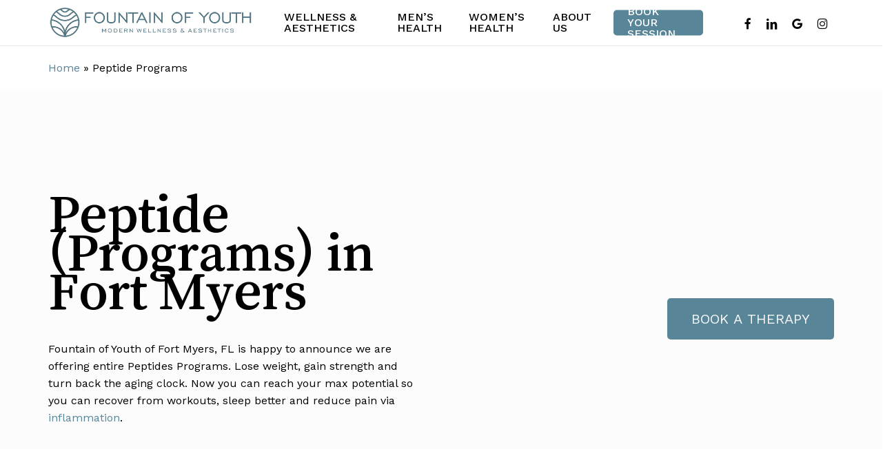

--- FILE ---
content_type: text/html; charset=UTF-8
request_url: https://fountainofyouthswfl.com/peptide-programs/
body_size: 25857
content:
<!doctype html>
<html lang="en-US" class="no-js">
<head>
	<meta charset="UTF-8">
	<meta name="viewport" content="width=device-width, initial-scale=1, maximum-scale=1, user-scalable=0" /><meta name='robots' content='index, follow, max-image-preview:large, max-snippet:-1, max-video-preview:-1' />

<!-- Google Tag Manager for WordPress by gtm4wp.com -->
<script data-cfasync="false" data-pagespeed-no-defer>
	var gtm4wp_datalayer_name = "dataLayer";
	var dataLayer = dataLayer || [];
</script>
<!-- End Google Tag Manager for WordPress by gtm4wp.com -->
	<!-- This site is optimized with the Yoast SEO plugin v26.7 - https://yoast.com/wordpress/plugins/seo/ -->
	<title>Peptide Programs in Fort Myers | Fountain of Youth</title>
	<meta name="description" content="Fountain of Youth of Fort Myers, FLnow offers entire Peptide Programs. Lose weight, gain strength and turn back the aging clock. Order today at (239) 355-3294." />
	<link rel="canonical" href="https://fountainofyouthswfl.com/peptide-programs/" />
	<meta property="og:locale" content="en_US" />
	<meta property="og:type" content="article" />
	<meta property="og:title" content="Peptide Programs in Fort Myers | Fountain of Youth" />
	<meta property="og:description" content="Fountain of Youth of Fort Myers, FLnow offers entire Peptide Programs. Lose weight, gain strength and turn back the aging clock. Order today at (239) 355-3294." />
	<meta property="og:url" content="https://fountainofyouthswfl.com/peptide-programs/" />
	<meta property="og:site_name" content="Fountain of Youth" />
	<meta property="article:publisher" content="https://www.facebook.com/Fountainofyouthswfl" />
	<meta property="article:modified_time" content="2025-12-13T12:17:30+00:00" />
	<meta property="og:image" content="https://fountainofyouthswfl.com/wp-content/uploads/2025/12/Fountain-of-Youth-Modern-Wellness-Aesthetics-in-Fort-Myers.webp" />
	<meta property="og:image:width" content="1200" />
	<meta property="og:image:height" content="696" />
	<meta property="og:image:type" content="image/webp" />
	<meta name="twitter:card" content="summary_large_image" />
	<script type="application/ld+json" class="yoast-schema-graph">{"@context":"https://schema.org","@graph":[{"@type":"Article","@id":"https://fountainofyouthswfl.com/peptide-programs/#article","isPartOf":{"@id":"https://fountainofyouthswfl.com/peptide-programs/"},"author":{"name":"Alex Morgan (Guest Author)","@id":"https://fountainofyouthswfl.com/#/schema/person/1b2afd6cc5c5316ed9c6f495b8e0b131"},"headline":"Peptide Programs","datePublished":"2022-04-14T16:17:34+00:00","dateModified":"2025-12-13T12:17:30+00:00","mainEntityOfPage":{"@id":"https://fountainofyouthswfl.com/peptide-programs/"},"wordCount":8180,"publisher":{"@id":"https://fountainofyouthswfl.com/#organization"},"inLanguage":"en-US"},{"@type":["WebPage","MedicalWebPage"],"@id":"https://fountainofyouthswfl.com/peptide-programs/","url":"https://fountainofyouthswfl.com/peptide-programs/","name":"Peptide Programs in Fort Myers | Fountain of Youth","isPartOf":{"@id":"https://fountainofyouthswfl.com/#website"},"datePublished":"2022-04-14T16:17:34+00:00","dateModified":"2025-12-13T12:17:30+00:00","description":"Fountain of Youth of Fort Myers, FLnow offers entire Peptide Programs. Lose weight, gain strength and turn back the aging clock. Order today at (239) 355-3294.","breadcrumb":{"@id":"https://fountainofyouthswfl.com/peptide-programs/#breadcrumb"},"inLanguage":"en-US","potentialAction":[{"@type":"ReadAction","target":["https://fountainofyouthswfl.com/peptide-programs/"]}]},{"@type":"BreadcrumbList","@id":"https://fountainofyouthswfl.com/peptide-programs/#breadcrumb","itemListElement":[{"@type":"ListItem","position":1,"name":"Home","item":"https://fountainofyouthswfl.com/"},{"@type":"ListItem","position":2,"name":"Peptide Programs"}]},{"@type":"WebSite","@id":"https://fountainofyouthswfl.com/#website","url":"https://fountainofyouthswfl.com/","name":"Fountain of Youth SWFL","description":"Modern Wellness &amp; Aesthetics in Fort Myers","publisher":{"@id":"https://fountainofyouthswfl.com/#organization"},"alternateName":"FOY","potentialAction":[{"@type":"SearchAction","target":{"@type":"EntryPoint","urlTemplate":"https://fountainofyouthswfl.com/?s={search_term_string}"},"query-input":{"@type":"PropertyValueSpecification","valueRequired":true,"valueName":"search_term_string"}}],"inLanguage":"en-US"}]}</script>
	<!-- / Yoast SEO plugin. -->


<link rel='dns-prefetch' href='//www.googletagmanager.com' />
<link rel='dns-prefetch' href='//fonts.googleapis.com' />
<link rel="alternate" type="application/rss+xml" title="Fountain of Youth &raquo; Feed" href="https://fountainofyouthswfl.com/feed/" />
<link rel="alternate" type="application/rss+xml" title="Fountain of Youth &raquo; Comments Feed" href="https://fountainofyouthswfl.com/comments/feed/" />
<link rel="alternate" title="oEmbed (JSON)" type="application/json+oembed" href="https://fountainofyouthswfl.com/wp-json/oembed/1.0/embed?url=https%3A%2F%2Ffountainofyouthswfl.com%2Fpeptide-programs%2F" />
<link rel="alternate" title="oEmbed (XML)" type="text/xml+oembed" href="https://fountainofyouthswfl.com/wp-json/oembed/1.0/embed?url=https%3A%2F%2Ffountainofyouthswfl.com%2Fpeptide-programs%2F&#038;format=xml" />
<link rel="preload" href="https://fountainofyouthswfl.com/wp-content/themes/salient/css/fonts/icomoon.woff?v=1.6" as="font" type="font/woff" crossorigin="anonymous"><style id='wp-img-auto-sizes-contain-inline-css' type='text/css'>
img:is([sizes=auto i],[sizes^="auto," i]){contain-intrinsic-size:3000px 1500px}
/*# sourceURL=wp-img-auto-sizes-contain-inline-css */
</style>
<link rel='stylesheet' id='font-awesome-css' href='https://fountainofyouthswfl.com/wp-content/themes/salient/css/font-awesome.min.css?ver=4.7.1' type='text/css' media='all' />
<link rel='stylesheet' id='salient-grid-system-css' href='https://fountainofyouthswfl.com/wp-content/themes/salient/css/build/grid-system.css?ver=17.4.1' type='text/css' media='all' />
<link rel='stylesheet' id='main-styles-css' href='https://fountainofyouthswfl.com/wp-content/themes/salient/css/build/style.css?ver=17.4.1' type='text/css' media='all' />
<style id='main-styles-inline-css' type='text/css'>
html body[data-header-resize="1"] .container-wrap, 
			html body[data-header-format="left-header"][data-header-resize="0"] .container-wrap, 
			html body[data-header-resize="0"] .container-wrap, 
			body[data-header-format="left-header"][data-header-resize="0"] .container-wrap { 
				padding-top: 0; 
			} 
			.main-content > .row > #breadcrumbs.yoast { 
				padding: 20px 0; 
			}
/*# sourceURL=main-styles-inline-css */
</style>
<link rel='stylesheet' id='nectar-element-fancy-box-css' href='https://fountainofyouthswfl.com/wp-content/themes/salient/css/build/elements/element-fancy-box.css?ver=17.4.1' type='text/css' media='all' />
<link rel='stylesheet' id='nectar-element-fancy-unordered-list-css' href='https://fountainofyouthswfl.com/wp-content/themes/salient/css/build/elements/element-fancy-unordered-list.css?ver=17.4.1' type='text/css' media='all' />
<link rel='stylesheet' id='nectar-element-recent-posts-css' href='https://fountainofyouthswfl.com/wp-content/themes/salient/css/build/elements/element-recent-posts.css?ver=17.4.1' type='text/css' media='all' />
<link rel='stylesheet' id='nectar_default_font_open_sans-css' href='https://fonts.googleapis.com/css?family=Open+Sans%3A300%2C400%2C600%2C700&#038;subset=latin%2Clatin-ext&#038;display=swap' type='text/css' media='all' />
<link rel='stylesheet' id='responsive-css' href='https://fountainofyouthswfl.com/wp-content/themes/salient/css/build/responsive.css?ver=17.4.1' type='text/css' media='all' />
<link rel='stylesheet' id='select2-css' href='https://fountainofyouthswfl.com/wp-content/themes/salient/css/build/plugins/select2.css?ver=4.0.1' type='text/css' media='all' />
<link rel='stylesheet' id='skin-material-css' href='https://fountainofyouthswfl.com/wp-content/themes/salient/css/build/skin-material.css?ver=17.4.1' type='text/css' media='all' />
<link rel='stylesheet' id='salient-wp-menu-dynamic-css' href='https://fountainofyouthswfl.com/wp-content/uploads/salient/menu-dynamic.css?ver=19356' type='text/css' media='all' />
<link rel='stylesheet' id='js_composer_front-css' href='https://fountainofyouthswfl.com/wp-content/themes/salient/css/build/plugins/js_composer.css?ver=17.4.1' type='text/css' media='all' />
<link rel='stylesheet' id='dynamic-css-css' href='https://fountainofyouthswfl.com/wp-content/themes/salient/css/salient-dynamic-styles.css?ver=93064' type='text/css' media='all' />
<style id='dynamic-css-inline-css' type='text/css'>
@media only screen and (min-width:1000px){body #ajax-content-wrap.no-scroll{min-height:calc(100vh - 66px);height:calc(100vh - 66px)!important;}}@media only screen and (min-width:1000px){#page-header-wrap.fullscreen-header,#page-header-wrap.fullscreen-header #page-header-bg,html:not(.nectar-box-roll-loaded) .nectar-box-roll > #page-header-bg.fullscreen-header,.nectar_fullscreen_zoom_recent_projects,#nectar_fullscreen_rows:not(.afterLoaded) > div{height:calc(100vh - 65px);}.wpb_row.vc_row-o-full-height.top-level,.wpb_row.vc_row-o-full-height.top-level > .col.span_12{min-height:calc(100vh - 65px);}html:not(.nectar-box-roll-loaded) .nectar-box-roll > #page-header-bg.fullscreen-header{top:66px;}.nectar-slider-wrap[data-fullscreen="true"]:not(.loaded),.nectar-slider-wrap[data-fullscreen="true"]:not(.loaded) .swiper-container{height:calc(100vh - 64px)!important;}.admin-bar .nectar-slider-wrap[data-fullscreen="true"]:not(.loaded),.admin-bar .nectar-slider-wrap[data-fullscreen="true"]:not(.loaded) .swiper-container{height:calc(100vh - 64px - 32px)!important;}}.admin-bar[class*="page-template-template-no-header"] .wpb_row.vc_row-o-full-height.top-level,.admin-bar[class*="page-template-template-no-header"] .wpb_row.vc_row-o-full-height.top-level > .col.span_12{min-height:calc(100vh - 32px);}body[class*="page-template-template-no-header"] .wpb_row.vc_row-o-full-height.top-level,body[class*="page-template-template-no-header"] .wpb_row.vc_row-o-full-height.top-level > .col.span_12{min-height:100vh;}@media only screen and (max-width:999px){.using-mobile-browser #nectar_fullscreen_rows:not(.afterLoaded):not([data-mobile-disable="on"]) > div{height:calc(100vh - 100px);}.using-mobile-browser .wpb_row.vc_row-o-full-height.top-level,.using-mobile-browser .wpb_row.vc_row-o-full-height.top-level > .col.span_12,[data-permanent-transparent="1"].using-mobile-browser .wpb_row.vc_row-o-full-height.top-level,[data-permanent-transparent="1"].using-mobile-browser .wpb_row.vc_row-o-full-height.top-level > .col.span_12{min-height:calc(100vh - 100px);}html:not(.nectar-box-roll-loaded) .nectar-box-roll > #page-header-bg.fullscreen-header,.nectar_fullscreen_zoom_recent_projects,.nectar-slider-wrap[data-fullscreen="true"]:not(.loaded),.nectar-slider-wrap[data-fullscreen="true"]:not(.loaded) .swiper-container,#nectar_fullscreen_rows:not(.afterLoaded):not([data-mobile-disable="on"]) > div{height:calc(100vh - 47px);}.wpb_row.vc_row-o-full-height.top-level,.wpb_row.vc_row-o-full-height.top-level > .col.span_12{min-height:calc(100vh - 47px);}body[data-transparent-header="false"] #ajax-content-wrap.no-scroll{min-height:calc(100vh - 47px);height:calc(100vh - 47px);}}#nectar_fullscreen_rows{background-color:transparent;}body .container-wrap .wpb_row[data-column-margin="20px"]:not(.full-width-section):not(.full-width-content){margin-bottom:20px;}body .container-wrap .vc_row-fluid[data-column-margin="20px"] > .span_12,html body .vc_row-fluid[data-column-margin="20px"] > .span_12,body .container-wrap .vc_row-fluid[data-column-margin="20px"] .full-page-inner > .container > .span_12,body .container-wrap .vc_row-fluid[data-column-margin="20px"] .full-page-inner > .span_12{margin-left:-10px;margin-right:-10px;}body .container-wrap .vc_row-fluid[data-column-margin="20px"] .wpb_column:not(.child_column),body .container-wrap .inner_row[data-column-margin="20px"] .child_column,html body .vc_row-fluid[data-column-margin="20px"] .wpb_column:not(.child_column),html body .inner_row[data-column-margin="20px"] .child_column{padding-left:10px;padding-right:10px;}.container-wrap .vc_row-fluid[data-column-margin="20px"].full-width-content > .span_12,html body .vc_row-fluid[data-column-margin="20px"].full-width-content > .span_12,.container-wrap .vc_row-fluid[data-column-margin="20px"].full-width-content .full-page-inner > .span_12{margin-left:0;margin-right:0;padding-left:10px;padding-right:10px;}.single-portfolio #full_width_portfolio .vc_row-fluid[data-column-margin="20px"].full-width-content > .span_12{padding-right:10px;}@media only screen and (max-width:999px) and (min-width:691px){.vc_row-fluid[data-column-margin="20px"] > .span_12 > .one-fourths:not([class*="vc_col-xs-"]),.vc_row-fluid .vc_row-fluid.inner_row[data-column-margin="20px"] > .span_12 > .one-fourths:not([class*="vc_col-xs-"]){margin-bottom:20px;}}@media only screen and (max-width:999px){.vc_row-fluid[data-column-margin="20px"] .wpb_column:not([class*="vc_col-xs-"]):not(.child_column):not(:last-child),.inner_row[data-column-margin="20px"] .child_column:not([class*="vc_col-xs-"]):not(:last-child){margin-bottom:20px;}}.col.padding-8-percent > .vc_column-inner,.col.padding-8-percent > .n-sticky > .vc_column-inner{padding:calc(600px * 0.08);}@media only screen and (max-width:690px){.col.padding-8-percent > .vc_column-inner,.col.padding-8-percent > .n-sticky > .vc_column-inner{padding:calc(100vw * 0.08);}}@media only screen and (min-width:1000px){.col.padding-8-percent > .vc_column-inner,.col.padding-8-percent > .n-sticky > .vc_column-inner{padding:calc((100vw - 180px) * 0.08);}.column_container:not(.vc_col-sm-12) .col.padding-8-percent > .vc_column-inner{padding:calc((100vw - 180px) * 0.04);}}@media only screen and (min-width:1425px){.col.padding-8-percent > .vc_column-inner{padding:calc(1245px * 0.08);}.column_container:not(.vc_col-sm-12) .col.padding-8-percent > .vc_column-inner{padding:calc(1245px * 0.04);}}.full-width-content .col.padding-8-percent > .vc_column-inner{padding:calc(100vw * 0.08);}@media only screen and (max-width:999px){.full-width-content .col.padding-8-percent > .vc_column-inner{padding:calc(100vw * 0.08);}}@media only screen and (min-width:1000px){.full-width-content .column_container:not(.vc_col-sm-12) .col.padding-8-percent > .vc_column-inner{padding:calc(100vw * 0.04);}}#ajax-content-wrap .col[data-padding-pos="left-right"] > .vc_column-inner,#ajax-content-wrap .col[data-padding-pos="left-right"] > .n-sticky > .vc_column-inner{padding-top:0;padding-bottom:0}.nectar-fancy-box[data-style="image_above_text_underline"].aspect-1-1 .box-bg{padding-bottom:calc((1 / 1) * 100%);}.nectar-split-heading .heading-line{display:block;overflow:hidden;position:relative}.nectar-split-heading .heading-line >div{display:block;transform:translateY(200%);-webkit-transform:translateY(200%)}.nectar-split-heading h1{margin-bottom:0}@media only screen and (min-width:1000px){.nectar-split-heading[data-custom-font-size="true"] h1,.nectar-split-heading[data-custom-font-size="true"] h2,.row .nectar-split-heading[data-custom-font-size="true"] h3,.row .nectar-split-heading[data-custom-font-size="true"] h4,.row .nectar-split-heading[data-custom-font-size="true"] h5,.row .nectar-split-heading[data-custom-font-size="true"] h6,.row .nectar-split-heading[data-custom-font-size="true"] i{font-size:inherit;line-height:inherit;}}@media only screen,print{#ajax-content-wrap .font_size_60px.nectar-split-heading,.font_size_60px.nectar-split-heading{font-size:60px!important;}}@media only screen,print{#ajax-content-wrap .font_size_60px.nectar-split-heading,.font_size_60px.nectar-split-heading,#header-outer .font_size_60px.nectar-split-heading{font-size:60px!important;}}.centered-text .nectar-split-heading[data-animation-type="line-reveal-by-space"] h1,.centered-text .nectar-split-heading[data-animation-type="line-reveal-by-space"] h2,.centered-text .nectar-split-heading[data-animation-type="line-reveal-by-space"] h3,.centered-text .nectar-split-heading[data-animation-type="line-reveal-by-space"] h4{margin:0 auto;}.nectar-split-heading[data-animation-type="line-reveal-by-space"]:not(.markup-generated){opacity:0;}.nectar-split-heading[data-animation-type="line-reveal-by-space"]:not(.markup-generated).animated-in{opacity:1;}@media only screen and (max-width:999px){.nectar-split-heading[data-m-rm-animation="true"]{opacity:1!important;}}.nectar-split-heading[data-animation-type="line-reveal-by-space"] > * > span{position:relative;display:inline-block;overflow:hidden;}.nectar-split-heading[data-animation-type="line-reveal-by-space"] span{vertical-align:bottom;}.nectar-split-heading[data-animation-type="line-reveal-by-space"] span{line-height:1.2;}@media only screen and (min-width:1000px){.nectar-split-heading[data-animation-type="line-reveal-by-space"]:not(.markup-generated) > *{line-height:1.2;}}@media only screen and (max-width:999px){.nectar-split-heading[data-animation-type="line-reveal-by-space"]:not([data-m-rm-animation="true"]):not(.markup-generated) > *{line-height:1.2;}}.nectar-split-heading[data-animation-type="line-reveal-by-space"][data-stagger="true"]:not([data-text-effect*="letter-reveal"]) span .inner{transition:transform 1.2s cubic-bezier(0.25,1,0.5,1),opacity 1.2s cubic-bezier(0.25,1,0.5,1);}.nectar-split-heading[data-animation-type="line-reveal-by-space"] span .inner{position:relative;display:inline-block;-webkit-transform:translateY(1.3em);transform:translateY(1.3em);}.nectar-split-heading[data-animation-type="line-reveal-by-space"] span .inner.animated{-webkit-transform:none;transform:none;opacity:1;}.nectar-split-heading[data-animation-type="line-reveal-by-space"][data-align="left"]{display:flex;justify-content:flex-start;}.nectar-split-heading[data-animation-type="line-reveal-by-space"][data-align="center"]{display:flex;justify-content:center;}.nectar-split-heading[data-animation-type="line-reveal-by-space"][data-align="right"]{display:flex;justify-content:flex-end;}@media only screen and (max-width:999px){.nectar-split-heading[data-animation-type="line-reveal-by-space"][data-m-align="left"]{display:flex;justify-content:flex-start;}.nectar-split-heading[data-animation-type="line-reveal-by-space"][data-m-align="center"]{display:flex;justify-content:center;}.nectar-split-heading[data-animation-type="line-reveal-by-space"][data-m-align="right"]{display:flex;justify-content:flex-end;}}@media only screen and (max-width:999px){.nectar-cta.display_tablet_inherit{display:inherit;}}@media only screen and (max-width:999px){body .wpb_column.force-tablet-text-align-left,body .wpb_column.force-tablet-text-align-left .col{text-align:left!important;}body .wpb_column.force-tablet-text-align-right,body .wpb_column.force-tablet-text-align-right .col{text-align:right!important;}body .wpb_column.force-tablet-text-align-center,body .wpb_column.force-tablet-text-align-center .col,body .wpb_column.force-tablet-text-align-center .vc_custom_heading,body .wpb_column.force-tablet-text-align-center .nectar-cta{text-align:center!important;}.wpb_column.force-tablet-text-align-center .img-with-aniamtion-wrap img{display:inline-block;}}@media only screen and (max-width:999px){body .vc_row-fluid:not(.full-width-content) > .span_12 .vc_col-sm-2:not(:last-child):not([class*="vc_col-xs-"]){margin-bottom:25px;}}@media only screen and (min-width :691px) and (max-width :999px){body .vc_col-sm-2{width:31.2%;margin-left:3.1%;}body .full-width-content .vc_col-sm-2{width:33.3%;margin-left:0;}.vc_row-fluid .vc_col-sm-2[class*="vc_col-sm-"]:first-child:not([class*="offset"]),.vc_row-fluid .vc_col-sm-2[class*="vc_col-sm-"]:nth-child(3n+4):not([class*="offset"]){margin-left:0;}}@media only screen and (max-width :690px){body .vc_row-fluid .vc_col-sm-2:not([class*="vc_col-xs"]),body .vc_row-fluid.full-width-content .vc_col-sm-2:not([class*="vc_col-xs"]){width:50%;}.vc_row-fluid .vc_col-sm-2[class*="vc_col-sm-"]:first-child:not([class*="offset"]),.vc_row-fluid .vc_col-sm-2[class*="vc_col-sm-"]:nth-child(2n+3):not([class*="offset"]){margin-left:0;}}@media only screen and (max-width:690px){.nectar-cta.display_phone_inherit{display:inherit;}}@media only screen and (max-width:690px){html body .wpb_column.force-phone-text-align-left,html body .wpb_column.force-phone-text-align-left .col{text-align:left!important;}html body .wpb_column.force-phone-text-align-right,html body .wpb_column.force-phone-text-align-right .col{text-align:right!important;}html body .wpb_column.force-phone-text-align-center,html body .wpb_column.force-phone-text-align-center .col,html body .wpb_column.force-phone-text-align-center .vc_custom_heading,html body .wpb_column.force-phone-text-align-center .nectar-cta{text-align:center!important;}.wpb_column.force-phone-text-align-center .img-with-aniamtion-wrap img{display:inline-block;}}#ajax-content-wrap .vc_row.left_padding_6vw .row_col_wrap_12,.nectar-global-section .vc_row.left_padding_6vw .row_col_wrap_12{padding-left:6vw;}#ajax-content-wrap .vc_row.right_padding_6vw .row_col_wrap_12,.nectar-global-section .vc_row.right_padding_6vw .row_col_wrap_12{padding-right:6vw;}body .container-wrap .vc_row-fluid[data-column-margin="80px"] > .span_12,html body .vc_row-fluid[data-column-margin="80px"] > .span_12,body .container-wrap .vc_row-fluid[data-column-margin="80px"] .full-page-inner > .container > .span_12,body .container-wrap .vc_row-fluid[data-column-margin="80px"] .full-page-inner > .span_12{margin-left:-40px;margin-right:-40px;}body .container-wrap .vc_row-fluid[data-column-margin="80px"] .wpb_column:not(.child_column),body .container-wrap .inner_row[data-column-margin="80px"] .child_column,html body .vc_row-fluid[data-column-margin="80px"] .wpb_column:not(.child_column),html body .inner_row[data-column-margin="80px"] .child_column{padding-left:40px;padding-right:40px;}.container-wrap .vc_row-fluid[data-column-margin="80px"].full-width-content > .span_12,html body .vc_row-fluid[data-column-margin="80px"].full-width-content > .span_12,.container-wrap .vc_row-fluid[data-column-margin="80px"].full-width-content .full-page-inner > .span_12{margin-left:0;margin-right:0;padding-left:40px;padding-right:40px;}.single-portfolio #full_width_portfolio .vc_row-fluid[data-column-margin="80px"].full-width-content > .span_12{padding-right:40px;}@media only screen and (max-width:999px) and (min-width:691px){.vc_row-fluid[data-column-margin="80px"] > .span_12 > .one-fourths:not([class*="vc_col-xs-"]),.vc_row-fluid .vc_row-fluid.inner_row[data-column-margin="80px"] > .span_12 > .one-fourths:not([class*="vc_col-xs-"]){margin-bottom:80px;}}@media only screen and (max-width:999px){.vc_row-fluid[data-column-margin="80px"] .wpb_column:not([class*="vc_col-xs-"]):not(.child_column):not(:last-child),.inner_row[data-column-margin="80px"] .child_column:not([class*="vc_col-xs-"]):not(:last-child){margin-bottom:80px;}}.wpb_column.el_spacing_0px > .vc_column-inner > .wpb_wrapper > div:not(:last-child),.wpb_column.el_spacing_0px > .n-sticky > .vc_column-inner > .wpb_wrapper > div:not(:last-child){margin-bottom:0;}@media only screen,print{.wpb_column.right_padding_desktop_25pct > .vc_column-inner{padding-right:25%;}}@media only screen,print{.wpb_column.right_padding_desktop_25pct > .n-sticky > .vc_column-inner{padding-right:25%;}}.wpb_column.child_column.el_spacing_10px > .vc_column-inner > .wpb_wrapper > div:not(:last-child),.wpb_column.child_column.el_spacing_10px > .n-sticky > .vc_column-inner > .wpb_wrapper > div:not(:last-child){margin-bottom:10px;}.nectar-split-heading .heading-line{display:block;overflow:hidden;position:relative}.nectar-split-heading .heading-line >div{display:block;transform:translateY(200%);-webkit-transform:translateY(200%)}.nectar-split-heading h1{margin-bottom:0}.centered-text .nectar-split-heading[data-animation-type="line-reveal-by-space"] h1,.centered-text .nectar-split-heading[data-animation-type="line-reveal-by-space"] h2,.centered-text .nectar-split-heading[data-animation-type="line-reveal-by-space"] h3,.centered-text .nectar-split-heading[data-animation-type="line-reveal-by-space"] h4{margin:0 auto;}.nectar-split-heading[data-animation-type="line-reveal-by-space"]:not(.markup-generated){opacity:0;}.nectar-split-heading[data-animation-type="line-reveal-by-space"]:not(.markup-generated).animated-in{opacity:1;}@media only screen and (max-width:999px){.nectar-split-heading[data-m-rm-animation="true"]{opacity:1!important;}}.nectar-split-heading[data-animation-type="line-reveal-by-space"] > * > span{position:relative;display:inline-block;overflow:hidden;}.nectar-split-heading[data-animation-type="line-reveal-by-space"] span{vertical-align:bottom;}.nectar-split-heading[data-animation-type="line-reveal-by-space"] span{line-height:1.2;}@media only screen and (min-width:1000px){.nectar-split-heading[data-animation-type="line-reveal-by-space"]:not(.markup-generated) > *{line-height:1.2;}}@media only screen and (max-width:999px){.nectar-split-heading[data-animation-type="line-reveal-by-space"]:not([data-m-rm-animation="true"]):not(.markup-generated) > *{line-height:1.2;}}.nectar-split-heading[data-animation-type="line-reveal-by-space"][data-stagger="true"]:not([data-text-effect*="letter-reveal"]) span .inner{transition:transform 1.2s cubic-bezier(0.25,1,0.5,1),opacity 1.2s cubic-bezier(0.25,1,0.5,1);}.nectar-split-heading[data-animation-type="line-reveal-by-space"] span .inner{position:relative;display:inline-block;-webkit-transform:translateY(1.3em);transform:translateY(1.3em);}.nectar-split-heading[data-animation-type="line-reveal-by-space"] span .inner.animated{-webkit-transform:none;transform:none;opacity:1;}.nectar-split-heading[data-animation-type="line-reveal-by-space"][data-align="left"]{display:flex;justify-content:flex-start;}.nectar-split-heading[data-animation-type="line-reveal-by-space"][data-align="center"]{display:flex;justify-content:center;}.nectar-split-heading[data-animation-type="line-reveal-by-space"][data-align="right"]{display:flex;justify-content:flex-end;}@media only screen and (max-width:999px){.nectar-split-heading[data-animation-type="line-reveal-by-space"][data-m-align="left"]{display:flex;justify-content:flex-start;}.nectar-split-heading[data-animation-type="line-reveal-by-space"][data-m-align="center"]{display:flex;justify-content:center;}.nectar-split-heading[data-animation-type="line-reveal-by-space"][data-m-align="right"]{display:flex;justify-content:flex-end;}}@media only screen and (min-width:1000px){.nectar-split-heading[data-custom-font-size="true"] h1,.nectar-split-heading[data-custom-font-size="true"] h2,.row .nectar-split-heading[data-custom-font-size="true"] h3,.row .nectar-split-heading[data-custom-font-size="true"] h4,.row .nectar-split-heading[data-custom-font-size="true"] h5,.row .nectar-split-heading[data-custom-font-size="true"] h6,.row .nectar-split-heading[data-custom-font-size="true"] i{font-size:inherit;line-height:inherit;}}@media only screen,print{#ajax-content-wrap .font_size_4vw.nectar-split-heading,.font_size_4vw.nectar-split-heading{font-size:4vw!important;}}@media only screen,print{#ajax-content-wrap .font_size_4vw.nectar-split-heading,.font_size_4vw.nectar-split-heading,#header-outer .font_size_4vw.nectar-split-heading{font-size:4vw!important;}}@media only screen,print{#ajax-content-wrap .font_size_desktop_1-1vw.nectar-cta,.font_size_desktop_1-1vw.nectar-cta{font-size:1.1vw;}}@media only screen,print{#ajax-content-wrap .font_size_desktop_1-1vw.nectar-cta,.font_size_desktop_1-1vw.nectar-cta,#header-outer .font_size_desktop_1-1vw.nectar-cta{font-size:1.1vw;}}@media only screen and (max-width:999px){#ajax-content-wrap .font_size_tablet_16px.nectar-cta,.font_size_tablet_16px.nectar-cta{font-size:16px;}}@media only screen and (max-width:999px){#ajax-content-wrap .container-wrap .font_size_tablet_16px.nectar-cta,.container-wrap .font_size_tablet_16px.nectar-cta,#header-outer .font_size_tablet_16px.nectar-cta{font-size:16px;}}@media only screen,print{#ajax-content-wrap .font_size_desktop_1-1vw.nectar-cta *,.font_size_desktop_1-1vw.nectar-cta *{font-size:1.1vw;}}@media only screen,print{#ajax-content-wrap .font_size_desktop_1-1vw.nectar-cta *,.font_size_desktop_1-1vw.nectar-cta *,#header-outer .font_size_desktop_1-1vw.nectar-cta *{font-size:1.1vw;}}@media only screen and (max-width:999px){#ajax-content-wrap .font_size_tablet_16px.nectar-cta *,.font_size_tablet_16px.nectar-cta *{font-size:16px;}}@media only screen and (max-width:999px){#ajax-content-wrap .container-wrap .font_size_tablet_16px.nectar-cta *,.container-wrap .font_size_tablet_16px.nectar-cta *,#header-outer .font_size_tablet_16px.nectar-cta *{font-size:16px;}}.nectar-cta.font_size_desktop_1-1vw,.nectar-cta.font_size_desktop_1-1vw *{line-height:1.1;}.nectar-cta.font_size_desktop_1-1vw[data-style="underline"],.nectar-cta.font_size_desktop_1-1vw *{line-height:1.5;}#ajax-content-wrap .nectar-responsive-text *,body .nectar-responsive-text *{margin-bottom:0;color:inherit;}#ajax-content-wrap .nectar-responsive-text[class*="font_size"] *,body .nectar-responsive-text[class*="font_size"] *{font-size:inherit;line-height:inherit;}.nectar-responsive-text.nectar-link-underline-effect a{text-decoration:none;}.nectar-responsive-text[data-inherit-heading-family] > *{font-family:inherit;font-weight:inherit;font-size:inherit;line-height:inherit;text-transform:inherit;letter-spacing:inherit;}@media only screen,print{#ajax-content-wrap .font_size_desktop_3vw.nectar-responsive-text,.font_size_desktop_3vw.nectar-responsive-text{font-size:3vw;}}@media only screen,print{#ajax-content-wrap .font_size_desktop_3vw.nectar-responsive-text,.font_size_desktop_3vw.nectar-responsive-text,#header-outer .font_size_desktop_3vw.nectar-responsive-text{font-size:3vw;}}@media only screen,print{#ajax-content-wrap .font_size_desktop_1-1vw.nectar-responsive-text,.font_size_desktop_1-1vw.nectar-responsive-text{font-size:1.1vw;}}@media only screen,print{#ajax-content-wrap .font_size_desktop_1-1vw.nectar-responsive-text,.font_size_desktop_1-1vw.nectar-responsive-text,#header-outer .font_size_desktop_1-1vw.nectar-responsive-text{font-size:1.1vw;}}#ajax-content-wrap .font_line_height_1-6.nectar-responsive-text,body .font_line_height_1-6.nectar-responsive-text{line-height:1.6;}@media only screen and (max-width:999px){.wpb_column.child_column.bottom_margin_tablet_0px{margin-bottom:0!important;}}@media only screen and (max-width:999px){body .nectar-cta.font_size_tablet_16px,body .nectar-cta.font_size_tablet_16px *{line-height:1.1;}}@media only screen and (max-width:999px){body .vc_row-fluid:not(.full-width-content) > .span_12 .vc_col-sm-2:not(:last-child):not([class*="vc_col-xs-"]){margin-bottom:25px;}}@media only screen and (min-width :691px) and (max-width :999px){body .vc_col-sm-2{width:31.2%;margin-left:3.1%;}body .full-width-content .vc_col-sm-2{width:33.3%;margin-left:0;}.vc_row-fluid .vc_col-sm-2[class*="vc_col-sm-"]:first-child:not([class*="offset"]),.vc_row-fluid .vc_col-sm-2[class*="vc_col-sm-"]:nth-child(3n+4):not([class*="offset"]){margin-left:0;}}@media only screen and (max-width :690px){body .vc_row-fluid .vc_col-sm-2:not([class*="vc_col-xs"]),body .vc_row-fluid.full-width-content .vc_col-sm-2:not([class*="vc_col-xs"]){width:50%;}.vc_row-fluid .vc_col-sm-2[class*="vc_col-sm-"]:first-child:not([class*="offset"]),.vc_row-fluid .vc_col-sm-2[class*="vc_col-sm-"]:nth-child(2n+3):not([class*="offset"]){margin-left:0;}}@media only screen and (max-width:999px){.wpb_column.child_column.mobile-disable-entrance-animation,.wpb_column.child_column.mobile-disable-entrance-animation:not([data-scroll-animation-mobile="true"]) > .vc_column-inner{transform:none!important;opacity:1!important;}.nectar-mask-reveal.mobile-disable-entrance-animation,[data-animation="mask-reveal"].mobile-disable-entrance-animation > .vc_column-inner{clip-path:none!important;}}@media only screen and (max-width:999px){.vc_row.top_padding_tablet_20pct{padding-top:20%!important;}}@media only screen and (max-width:999px){.vc_row.bottom_padding_tablet_10pct{padding-bottom:10%!important;}}@media only screen and (max-width:999px){.nectar-cta.display_tablet_inherit{display:inherit;}}@media only screen and (max-width:690px){.wpb_column.child_column.bottom_margin_phone_30px{margin-bottom:30px!important;}}@media only screen and (max-width:690px){.nectar-cta.display_phone_inherit{display:inherit;}}.screen-reader-text,.nectar-skip-to-content:not(:focus){border:0;clip:rect(1px,1px,1px,1px);clip-path:inset(50%);height:1px;margin:-1px;overflow:hidden;padding:0;position:absolute!important;width:1px;word-wrap:normal!important;}.row .col img:not([srcset]){width:auto;}.row .col img.img-with-animation.nectar-lazy:not([srcset]){width:100%;}
/*# sourceURL=dynamic-css-inline-css */
</style>
<link rel='stylesheet' id='redux-google-fonts-salient_redux-css' href='https://fonts.googleapis.com/css?family=Josefin+Sans%3A400%7CWork+Sans%3A500%2C400%7CSong+Myung%3A400%7CCastoro%3A400&#038;subset=latin&#038;display=swap&#038;ver=6.9' type='text/css' media='all' />
<script type="text/javascript" src="https://fountainofyouthswfl.com/wp-includes/js/jquery/jquery.min.js?ver=3.7.1" id="jquery-core-js"></script>
<script type="text/javascript" src="https://fountainofyouthswfl.com/wp-includes/js/jquery/jquery-migrate.min.js?ver=3.4.1" id="jquery-migrate-js"></script>

<!-- Google tag (gtag.js) snippet added by Site Kit -->
<!-- Google Analytics snippet added by Site Kit -->
<script type="text/javascript" src="https://www.googletagmanager.com/gtag/js?id=G-WDTEXPQY0F" id="google_gtagjs-js" async></script>
<script type="text/javascript" id="google_gtagjs-js-after">
/* <![CDATA[ */
window.dataLayer = window.dataLayer || [];function gtag(){dataLayer.push(arguments);}
gtag("set","linker",{"domains":["fountainofyouthswfl.com"]});
gtag("js", new Date());
gtag("set", "developer_id.dZTNiMT", true);
gtag("config", "G-WDTEXPQY0F");
//# sourceURL=google_gtagjs-js-after
/* ]]> */
</script>
<script></script><link rel="https://api.w.org/" href="https://fountainofyouthswfl.com/wp-json/" /><link rel="alternate" title="JSON" type="application/json" href="https://fountainofyouthswfl.com/wp-json/wp/v2/pages/1720" /><link rel="EditURI" type="application/rsd+xml" title="RSD" href="https://fountainofyouthswfl.com/xmlrpc.php?rsd" />
<meta name="generator" content="Site Kit by Google 1.170.0" /><script defer id="mcjs">!function(c,h,i,m,p){m=c.createElement(h),p=c.getElementsByTagName(h)[0],m.async=1,m.src=i,p.parentNode.insertBefore(m,p)}(document,"script","https://chimpstatic.com/mcjs-connected/js/users/0ea14b37116c933c3bb30e7b7/83ada58a79075002e04494f09.js");</script>

<script type="application/ld+json">
{
  "@context": "https://schema.org",
  "@type": "MedicalClinic",
  "additionalType": "https://schema.org/DaySpa",
  "@id": "https://fountainofyouthswfl.com/#business",
  "name": "Fountain of Youth",
  "description": "Wellness and aesthetics lounge delivering IV vitamin therapy, peptide protocols, medical weight-loss and other physician-supervised services in Fort Myers, Florida.",
  "url": "https://fountainofyouthswfl.com/",
  "logo": "https://fountainofyouthswfl.com/wp-content/uploads/2024/05/fountain-of-youth-layered-color-logo-01.png.webp",
  "image": "https://fountainofyouthswfl.com/wp-content/uploads/2025/04/Fountain-of-Youth-Lobby.webp",
  "telephone": "+1-239-355-3294",
  "email": "customerservice@fountainofyouthswfl.com",
  "priceRange": "$$",
  "address": {
    "@type": "PostalAddress",
    "streetAddress": "13720 Cypress Terrace Circle, Suite 303",
    "addressLocality": "Fort Myers",
    "addressRegion": "FL",
    "postalCode": "33907",
    "addressCountry": "US"
  },
  "geo": {
    "@type": "GeoCoordinates",
    "latitude": 26.5511,
    "longitude": -81.8688
  },
  "openingHoursSpecification": [
    { "@type": "OpeningHoursSpecification", "dayOfWeek": "Monday",    "opens": "07:00", "closes": "17:00" },
    { "@type": "OpeningHoursSpecification", "dayOfWeek": "Tuesday",   "opens": "07:00", "closes": "17:00" },
    { "@type": "OpeningHoursSpecification", "dayOfWeek": "Wednesday", "opens": "07:00", "closes": "17:00" },
    { "@type": "OpeningHoursSpecification", "dayOfWeek": "Thursday",  "opens": "07:00", "closes": "17:00" },
    { "@type": "OpeningHoursSpecification", "dayOfWeek": "Friday",    "opens": "07:00", "closes": "17:00" },
    { "@type": "OpeningHoursSpecification", "dayOfWeek": "Saturday",  "opens": "07:00", "closes": "15:00" },
    { "@type": "OpeningHoursSpecification", "dayOfWeek": "Sunday",    "opens": "00:00", "closes": "00:00", "validFrom": "2025-01-01", "validThrough": "2050-12-31" }
  ],
  "sameAs": [
    "https://www.instagram.com/fountainofyouthswfl/",
    "https://www.facebook.com/Fountainofyouthswfl",
    "https://www.linkedin.com/company/puravida-fountain-of-youth/",
	"https://share.google/gvwR5ZZLVhye0cWgW"
  ]
}
</script>


<script type="text/javascript">const observer = new MutationObserver(e => { e.forEach(({ addedNodes: e }) => { e.forEach(e => { 1 === e.nodeType && "SCRIPT" === e.tagName && (e.innerHTML.includes("asyncLoad") && (e.innerHTML = e.innerHTML.replace("if(window.attachEvent)", "document.addEventListener('asyncLazyLoad',function(event){asyncLoad();});if(window.attachEvent)").replaceAll(", asyncLoad", ", function(){}")), e.innerHTML.includes("PreviewBarInjector") && (e.innerHTML = e.innerHTML.replace("DOMContentLoaded", "asyncLazyLoad")), (e.className == 'analytics') && (e.type = 'text/lazyload'),(e.src.includes("assets/storefront/features")||e.src.includes("assets/shopify_pay")||e.src.includes("connect.facebook.net"))&&(e.setAttribute("data-src", e.src), e.removeAttribute("src")))})})});observer.observe(document.documentElement,{childList:!0,subtree:!0})</script> <script src="//wpjuwel.myshopify.com/cdn/shop/t/1/assets/preconnect.js" type="text/javascript"></script><script src="//wpjuwel.myshopify.com/cdn/shop/t/1/assets/preload.js" type="text/javascript"></script><meta name="ti-site-data" content="[base64]" />
<!-- Google Tag Manager for WordPress by gtm4wp.com -->
<!-- GTM Container placement set to automatic -->
<script data-cfasync="false" data-pagespeed-no-defer type="text/javascript">
	var dataLayer_content = {"visitorIP":"98.242.216.162","pagePostType":"page","pagePostType2":"single-page","browserName":"Safari","browserVersion":"18.0.1","browserEngineName":"Webkit","browserEngineVersion":"605.1.15","osName":"OS X","osVersion":"","deviceType":"desktop","deviceManufacturer":"Apple","deviceModel":"Macintosh"};
	dataLayer.push( dataLayer_content );
</script>
<script data-cfasync="false" data-pagespeed-no-defer type="text/javascript">
(function(w,d,s,l,i){w[l]=w[l]||[];w[l].push({'gtm.start':
new Date().getTime(),event:'gtm.js'});var f=d.getElementsByTagName(s)[0],
j=d.createElement(s),dl=l!='dataLayer'?'&l='+l:'';j.async=true;j.src=
'//www.googletagmanager.com/gtm.js?id='+i+dl;f.parentNode.insertBefore(j,f);
})(window,document,'script','dataLayer','GTM-T4VZL36');
</script>
<!-- End Google Tag Manager for WordPress by gtm4wp.com --><script type="text/javascript"> var root = document.getElementsByTagName( "html" )[0]; root.setAttribute( "class", "js" ); </script>
<!-- Meta Pixel Code -->
<script type='text/javascript'>
!function(f,b,e,v,n,t,s){if(f.fbq)return;n=f.fbq=function(){n.callMethod?
n.callMethod.apply(n,arguments):n.queue.push(arguments)};if(!f._fbq)f._fbq=n;
n.push=n;n.loaded=!0;n.version='2.0';n.queue=[];t=b.createElement(e);t.async=!0;
t.src=v;s=b.getElementsByTagName(e)[0];s.parentNode.insertBefore(t,s)}(window,
document,'script','https://connect.facebook.net/en_US/fbevents.js');
</script>
<!-- End Meta Pixel Code -->
<script type='text/javascript'>var url = window.location.origin + '?ob=open-bridge';
            fbq('set', 'openbridge', '870491034003326', url);
fbq('init', '870491034003326', {}, {
    "agent": "wordpress-6.9-4.1.5"
})</script><script type='text/javascript'>
    fbq('track', 'PageView', []);
  </script><meta name="generator" content="Powered by WPBakery Page Builder - drag and drop page builder for WordPress."/>
<style class="wpcode-css-snippet">.skip-lazy {
    opacity: 1 !important;
}
.column-image-bg.parallax-layer.translate.loaded {
    opacity: 1;
}
.column-image-bg {
    opacity: 1 !important;
}</style><link rel="icon" href="https://fountainofyouthswfl.com/wp-content/uploads/2025/03/cropped-favicon-32x32.png" sizes="32x32" />
<link rel="icon" href="https://fountainofyouthswfl.com/wp-content/uploads/2025/03/cropped-favicon-192x192.png" sizes="192x192" />
<link rel="apple-touch-icon" href="https://fountainofyouthswfl.com/wp-content/uploads/2025/03/cropped-favicon-180x180.png" />
<meta name="msapplication-TileImage" content="https://fountainofyouthswfl.com/wp-content/uploads/2025/03/cropped-favicon-270x270.png" />
<style type="text/css" data-type="vc_shortcodes-default-css">.vc_do_custom_heading{margin-bottom:0.625rem;margin-top:0;}</style><style type="text/css" data-type="vc_shortcodes-custom-css">.vc_custom_1651321020945{margin-top: 15px !important;}.vc_custom_1651321143325{margin-bottom: 5px !important;}.vc_custom_1651321155095{margin-top: 30px !important;margin-bottom: 5px !important;}.vc_custom_1651321168064{margin-top: 30px !important;margin-bottom: 5px !important;}.vc_custom_1651321131904{margin-bottom: 5px !important;}.vc_custom_1651321113880{margin-top: 30px !important;margin-bottom: 5px !important;}.vc_custom_1651923535835{margin-top: 50px !important;}</style><noscript><style> .wpb_animate_when_almost_visible { opacity: 1; }</style></noscript><style id='global-styles-inline-css' type='text/css'>
:root{--wp--preset--aspect-ratio--square: 1;--wp--preset--aspect-ratio--4-3: 4/3;--wp--preset--aspect-ratio--3-4: 3/4;--wp--preset--aspect-ratio--3-2: 3/2;--wp--preset--aspect-ratio--2-3: 2/3;--wp--preset--aspect-ratio--16-9: 16/9;--wp--preset--aspect-ratio--9-16: 9/16;--wp--preset--color--black: #000000;--wp--preset--color--cyan-bluish-gray: #abb8c3;--wp--preset--color--white: #ffffff;--wp--preset--color--pale-pink: #f78da7;--wp--preset--color--vivid-red: #cf2e2e;--wp--preset--color--luminous-vivid-orange: #ff6900;--wp--preset--color--luminous-vivid-amber: #fcb900;--wp--preset--color--light-green-cyan: #7bdcb5;--wp--preset--color--vivid-green-cyan: #00d084;--wp--preset--color--pale-cyan-blue: #8ed1fc;--wp--preset--color--vivid-cyan-blue: #0693e3;--wp--preset--color--vivid-purple: #9b51e0;--wp--preset--gradient--vivid-cyan-blue-to-vivid-purple: linear-gradient(135deg,rgb(6,147,227) 0%,rgb(155,81,224) 100%);--wp--preset--gradient--light-green-cyan-to-vivid-green-cyan: linear-gradient(135deg,rgb(122,220,180) 0%,rgb(0,208,130) 100%);--wp--preset--gradient--luminous-vivid-amber-to-luminous-vivid-orange: linear-gradient(135deg,rgb(252,185,0) 0%,rgb(255,105,0) 100%);--wp--preset--gradient--luminous-vivid-orange-to-vivid-red: linear-gradient(135deg,rgb(255,105,0) 0%,rgb(207,46,46) 100%);--wp--preset--gradient--very-light-gray-to-cyan-bluish-gray: linear-gradient(135deg,rgb(238,238,238) 0%,rgb(169,184,195) 100%);--wp--preset--gradient--cool-to-warm-spectrum: linear-gradient(135deg,rgb(74,234,220) 0%,rgb(151,120,209) 20%,rgb(207,42,186) 40%,rgb(238,44,130) 60%,rgb(251,105,98) 80%,rgb(254,248,76) 100%);--wp--preset--gradient--blush-light-purple: linear-gradient(135deg,rgb(255,206,236) 0%,rgb(152,150,240) 100%);--wp--preset--gradient--blush-bordeaux: linear-gradient(135deg,rgb(254,205,165) 0%,rgb(254,45,45) 50%,rgb(107,0,62) 100%);--wp--preset--gradient--luminous-dusk: linear-gradient(135deg,rgb(255,203,112) 0%,rgb(199,81,192) 50%,rgb(65,88,208) 100%);--wp--preset--gradient--pale-ocean: linear-gradient(135deg,rgb(255,245,203) 0%,rgb(182,227,212) 50%,rgb(51,167,181) 100%);--wp--preset--gradient--electric-grass: linear-gradient(135deg,rgb(202,248,128) 0%,rgb(113,206,126) 100%);--wp--preset--gradient--midnight: linear-gradient(135deg,rgb(2,3,129) 0%,rgb(40,116,252) 100%);--wp--preset--font-size--small: 13px;--wp--preset--font-size--medium: 20px;--wp--preset--font-size--large: 36px;--wp--preset--font-size--x-large: 42px;--wp--preset--spacing--20: 0.44rem;--wp--preset--spacing--30: 0.67rem;--wp--preset--spacing--40: 1rem;--wp--preset--spacing--50: 1.5rem;--wp--preset--spacing--60: 2.25rem;--wp--preset--spacing--70: 3.38rem;--wp--preset--spacing--80: 5.06rem;--wp--preset--shadow--natural: 6px 6px 9px rgba(0, 0, 0, 0.2);--wp--preset--shadow--deep: 12px 12px 50px rgba(0, 0, 0, 0.4);--wp--preset--shadow--sharp: 6px 6px 0px rgba(0, 0, 0, 0.2);--wp--preset--shadow--outlined: 6px 6px 0px -3px rgb(255, 255, 255), 6px 6px rgb(0, 0, 0);--wp--preset--shadow--crisp: 6px 6px 0px rgb(0, 0, 0);}:root { --wp--style--global--content-size: 1300px;--wp--style--global--wide-size: 1300px; }:where(body) { margin: 0; }.wp-site-blocks > .alignleft { float: left; margin-right: 2em; }.wp-site-blocks > .alignright { float: right; margin-left: 2em; }.wp-site-blocks > .aligncenter { justify-content: center; margin-left: auto; margin-right: auto; }:where(.is-layout-flex){gap: 0.5em;}:where(.is-layout-grid){gap: 0.5em;}.is-layout-flow > .alignleft{float: left;margin-inline-start: 0;margin-inline-end: 2em;}.is-layout-flow > .alignright{float: right;margin-inline-start: 2em;margin-inline-end: 0;}.is-layout-flow > .aligncenter{margin-left: auto !important;margin-right: auto !important;}.is-layout-constrained > .alignleft{float: left;margin-inline-start: 0;margin-inline-end: 2em;}.is-layout-constrained > .alignright{float: right;margin-inline-start: 2em;margin-inline-end: 0;}.is-layout-constrained > .aligncenter{margin-left: auto !important;margin-right: auto !important;}.is-layout-constrained > :where(:not(.alignleft):not(.alignright):not(.alignfull)){max-width: var(--wp--style--global--content-size);margin-left: auto !important;margin-right: auto !important;}.is-layout-constrained > .alignwide{max-width: var(--wp--style--global--wide-size);}body .is-layout-flex{display: flex;}.is-layout-flex{flex-wrap: wrap;align-items: center;}.is-layout-flex > :is(*, div){margin: 0;}body .is-layout-grid{display: grid;}.is-layout-grid > :is(*, div){margin: 0;}body{padding-top: 0px;padding-right: 0px;padding-bottom: 0px;padding-left: 0px;}:root :where(.wp-element-button, .wp-block-button__link){background-color: #32373c;border-width: 0;color: #fff;font-family: inherit;font-size: inherit;font-style: inherit;font-weight: inherit;letter-spacing: inherit;line-height: inherit;padding-top: calc(0.667em + 2px);padding-right: calc(1.333em + 2px);padding-bottom: calc(0.667em + 2px);padding-left: calc(1.333em + 2px);text-decoration: none;text-transform: inherit;}.has-black-color{color: var(--wp--preset--color--black) !important;}.has-cyan-bluish-gray-color{color: var(--wp--preset--color--cyan-bluish-gray) !important;}.has-white-color{color: var(--wp--preset--color--white) !important;}.has-pale-pink-color{color: var(--wp--preset--color--pale-pink) !important;}.has-vivid-red-color{color: var(--wp--preset--color--vivid-red) !important;}.has-luminous-vivid-orange-color{color: var(--wp--preset--color--luminous-vivid-orange) !important;}.has-luminous-vivid-amber-color{color: var(--wp--preset--color--luminous-vivid-amber) !important;}.has-light-green-cyan-color{color: var(--wp--preset--color--light-green-cyan) !important;}.has-vivid-green-cyan-color{color: var(--wp--preset--color--vivid-green-cyan) !important;}.has-pale-cyan-blue-color{color: var(--wp--preset--color--pale-cyan-blue) !important;}.has-vivid-cyan-blue-color{color: var(--wp--preset--color--vivid-cyan-blue) !important;}.has-vivid-purple-color{color: var(--wp--preset--color--vivid-purple) !important;}.has-black-background-color{background-color: var(--wp--preset--color--black) !important;}.has-cyan-bluish-gray-background-color{background-color: var(--wp--preset--color--cyan-bluish-gray) !important;}.has-white-background-color{background-color: var(--wp--preset--color--white) !important;}.has-pale-pink-background-color{background-color: var(--wp--preset--color--pale-pink) !important;}.has-vivid-red-background-color{background-color: var(--wp--preset--color--vivid-red) !important;}.has-luminous-vivid-orange-background-color{background-color: var(--wp--preset--color--luminous-vivid-orange) !important;}.has-luminous-vivid-amber-background-color{background-color: var(--wp--preset--color--luminous-vivid-amber) !important;}.has-light-green-cyan-background-color{background-color: var(--wp--preset--color--light-green-cyan) !important;}.has-vivid-green-cyan-background-color{background-color: var(--wp--preset--color--vivid-green-cyan) !important;}.has-pale-cyan-blue-background-color{background-color: var(--wp--preset--color--pale-cyan-blue) !important;}.has-vivid-cyan-blue-background-color{background-color: var(--wp--preset--color--vivid-cyan-blue) !important;}.has-vivid-purple-background-color{background-color: var(--wp--preset--color--vivid-purple) !important;}.has-black-border-color{border-color: var(--wp--preset--color--black) !important;}.has-cyan-bluish-gray-border-color{border-color: var(--wp--preset--color--cyan-bluish-gray) !important;}.has-white-border-color{border-color: var(--wp--preset--color--white) !important;}.has-pale-pink-border-color{border-color: var(--wp--preset--color--pale-pink) !important;}.has-vivid-red-border-color{border-color: var(--wp--preset--color--vivid-red) !important;}.has-luminous-vivid-orange-border-color{border-color: var(--wp--preset--color--luminous-vivid-orange) !important;}.has-luminous-vivid-amber-border-color{border-color: var(--wp--preset--color--luminous-vivid-amber) !important;}.has-light-green-cyan-border-color{border-color: var(--wp--preset--color--light-green-cyan) !important;}.has-vivid-green-cyan-border-color{border-color: var(--wp--preset--color--vivid-green-cyan) !important;}.has-pale-cyan-blue-border-color{border-color: var(--wp--preset--color--pale-cyan-blue) !important;}.has-vivid-cyan-blue-border-color{border-color: var(--wp--preset--color--vivid-cyan-blue) !important;}.has-vivid-purple-border-color{border-color: var(--wp--preset--color--vivid-purple) !important;}.has-vivid-cyan-blue-to-vivid-purple-gradient-background{background: var(--wp--preset--gradient--vivid-cyan-blue-to-vivid-purple) !important;}.has-light-green-cyan-to-vivid-green-cyan-gradient-background{background: var(--wp--preset--gradient--light-green-cyan-to-vivid-green-cyan) !important;}.has-luminous-vivid-amber-to-luminous-vivid-orange-gradient-background{background: var(--wp--preset--gradient--luminous-vivid-amber-to-luminous-vivid-orange) !important;}.has-luminous-vivid-orange-to-vivid-red-gradient-background{background: var(--wp--preset--gradient--luminous-vivid-orange-to-vivid-red) !important;}.has-very-light-gray-to-cyan-bluish-gray-gradient-background{background: var(--wp--preset--gradient--very-light-gray-to-cyan-bluish-gray) !important;}.has-cool-to-warm-spectrum-gradient-background{background: var(--wp--preset--gradient--cool-to-warm-spectrum) !important;}.has-blush-light-purple-gradient-background{background: var(--wp--preset--gradient--blush-light-purple) !important;}.has-blush-bordeaux-gradient-background{background: var(--wp--preset--gradient--blush-bordeaux) !important;}.has-luminous-dusk-gradient-background{background: var(--wp--preset--gradient--luminous-dusk) !important;}.has-pale-ocean-gradient-background{background: var(--wp--preset--gradient--pale-ocean) !important;}.has-electric-grass-gradient-background{background: var(--wp--preset--gradient--electric-grass) !important;}.has-midnight-gradient-background{background: var(--wp--preset--gradient--midnight) !important;}.has-small-font-size{font-size: var(--wp--preset--font-size--small) !important;}.has-medium-font-size{font-size: var(--wp--preset--font-size--medium) !important;}.has-large-font-size{font-size: var(--wp--preset--font-size--large) !important;}.has-x-large-font-size{font-size: var(--wp--preset--font-size--x-large) !important;}
/*# sourceURL=global-styles-inline-css */
</style>
<link data-pagespeed-no-defer data-nowprocket data-wpacu-skip data-no-optimize data-noptimize rel='stylesheet' id='main-styles-non-critical-css' href='https://fountainofyouthswfl.com/wp-content/themes/salient/css/build/style-non-critical.css?ver=17.4.1' type='text/css' media='all' />
<link data-pagespeed-no-defer data-nowprocket data-wpacu-skip data-no-optimize data-noptimize rel='stylesheet' id='fancyBox-css' href='https://fountainofyouthswfl.com/wp-content/themes/salient/css/build/plugins/jquery.fancybox.css?ver=3.3.1' type='text/css' media='all' />
<link data-pagespeed-no-defer data-nowprocket data-wpacu-skip data-no-optimize data-noptimize rel='stylesheet' id='nectar-ocm-core-css' href='https://fountainofyouthswfl.com/wp-content/themes/salient/css/build/off-canvas/core.css?ver=17.4.1' type='text/css' media='all' />
<link data-pagespeed-no-defer data-nowprocket data-wpacu-skip data-no-optimize data-noptimize rel='stylesheet' id='nectar-ocm-slide-out-right-material-css' href='https://fountainofyouthswfl.com/wp-content/themes/salient/css/build/off-canvas/slide-out-right-material.css?ver=17.4.1' type='text/css' media='all' />
<link data-pagespeed-no-defer data-nowprocket data-wpacu-skip data-no-optimize data-noptimize rel='stylesheet' id='nectar-ocm-slide-out-right-hover-css' href='https://fountainofyouthswfl.com/wp-content/themes/salient/css/build/off-canvas/slide-out-right-hover.css?ver=17.4.1' type='text/css' media='all' />
</head><body class="wp-singular page-template-default page page-id-1720 page-parent wp-theme-salient material wpb-js-composer js-comp-ver-7.8.1 vc_responsive" data-footer-reveal="false" data-footer-reveal-shadow="none" data-header-format="default" data-body-border="off" data-boxed-style="" data-header-breakpoint="1200" data-dropdown-style="minimal" data-cae="easeOutQuart" data-cad="1500" data-megamenu-width="contained" data-aie="none" data-ls="fancybox" data-apte="standard" data-hhun="0" data-fancy-form-rcs="1" data-form-style="default" data-form-submit="regular" data-is="minimal" data-button-style="slightly_rounded" data-user-account-button="false" data-flex-cols="true" data-col-gap="50px" data-header-inherit-rc="true" data-header-search="false" data-animated-anchors="true" data-ajax-transitions="false" data-full-width-header="false" data-slide-out-widget-area="true" data-slide-out-widget-area-style="slide-out-from-right" data-user-set-ocm="off" data-loading-animation="none" data-bg-header="false" data-responsive="1" data-ext-responsive="true" data-ext-padding="70" data-header-resize="1" data-header-color="custom" data-transparent-header="false" data-cart="false" data-remove-m-parallax="" data-remove-m-video-bgs="" data-m-animate="1" data-force-header-trans-color="light" data-smooth-scrolling="0" data-permanent-transparent="false" >
	
	<script type="text/javascript">
	 (function(window, document) {

		document.documentElement.classList.remove("no-js");

		if(navigator.userAgent.match(/(Android|iPod|iPhone|iPad|BlackBerry|IEMobile|Opera Mini)/)) {
			document.body.className += " using-mobile-browser mobile ";
		}
		if(navigator.userAgent.match(/Mac/) && navigator.maxTouchPoints && navigator.maxTouchPoints > 2) {
			document.body.className += " using-ios-device ";
		}

		if( !("ontouchstart" in window) ) {

			var body = document.querySelector("body");
			var winW = window.innerWidth;
			var bodyW = body.clientWidth;

			if (winW > bodyW + 4) {
				body.setAttribute("style", "--scroll-bar-w: " + (winW - bodyW - 4) + "px");
			} else {
				body.setAttribute("style", "--scroll-bar-w: 0px");
			}
		}

	 })(window, document);
   </script>
<!-- GTM Container placement set to automatic -->
<!-- Google Tag Manager (noscript) -->
				<noscript><iframe src="https://www.googletagmanager.com/ns.html?id=GTM-T4VZL36" height="0" width="0" style="display:none;visibility:hidden" aria-hidden="true"></iframe></noscript>
<!-- End Google Tag Manager (noscript) -->
<!-- Meta Pixel Code -->
<noscript>
<img height="1" width="1" style="display:none" alt="fbpx"
src="https://www.facebook.com/tr?id=870491034003326&ev=PageView&noscript=1" />
</noscript>
<!-- End Meta Pixel Code -->
<a href="#ajax-content-wrap" class="nectar-skip-to-content">Skip to main content</a><div class="ocm-effect-wrap"><div class="ocm-effect-wrap-inner">	
	<div id="header-space"  data-header-mobile-fixed='1'></div> 
	
		<div id="header-outer" data-has-menu="true" data-has-buttons="no" data-header-button_style="default" data-using-pr-menu="false" data-mobile-fixed="1" data-ptnm="false" data-lhe="animated_underline" data-user-set-bg="#ffffff" data-format="default" data-permanent-transparent="false" data-megamenu-rt="0" data-remove-fixed="0" data-header-resize="1" data-cart="false" data-transparency-option="0" data-box-shadow="large-line" data-shrink-num="6" data-using-secondary="0" data-using-logo="1" data-logo-height="50" data-m-logo-height="24" data-padding="8" data-full-width="false" data-condense="false" >
		
<div id="search-outer" class="nectar">
	<div id="search">
		<div class="container">
			 <div id="search-box">
				 <div class="inner-wrap">
					 <div class="col span_12">
						  <form role="search" action="https://fountainofyouthswfl.com/" method="GET">
														 <input type="text" name="s" id="s" value="" aria-label="Search" placeholder="Type what you&#039;re looking for" />
							 
						
						<input type="hidden" name="post_type" value="product"><button aria-label="Search" class="search-box__button" type="submit">Search</button>						</form>
					</div><!--/span_12-->
				</div><!--/inner-wrap-->
			 </div><!--/search-box-->
			 <div id="close"><a href="#" role="button"><span class="screen-reader-text">Close Search</span>
				<span class="close-wrap"> <span class="close-line close-line1" role="presentation"></span> <span class="close-line close-line2" role="presentation"></span> </span>				 </a></div>
		 </div><!--/container-->
	</div><!--/search-->
</div><!--/search-outer-->

<header id="top" role="banner" aria-label="Main Menu">
	<div class="container">
		<div class="row">
			<div class="col span_3">
								<a id="logo" href="https://fountainofyouthswfl.com" data-supplied-ml-starting-dark="false" data-supplied-ml-starting="false" data-supplied-ml="false" >
					<picture class="stnd skip-lazy default-logo">
<source type="image/webp" srcset="https://fountainofyouthswfl.com/wp-content/uploads/2024/05/fountain-of-youth-layered-color-logo-01.png.webp 1x, https://fountainofyouthswfl.com/wp-content/uploads/2024/05/fountain-of-youth-layered-color-logo-01.png.webp 2x"/>
<img width="600" height="99" alt="Fountain of Youth" src="https://fountainofyouthswfl.com/wp-content/uploads/2024/05/fountain-of-youth-layered-color-logo-01.png" srcset="https://fountainofyouthswfl.com/wp-content/uploads/2024/05/fountain-of-youth-layered-color-logo-01.png 1x, https://fountainofyouthswfl.com/wp-content/uploads/2024/05/fountain-of-youth-layered-color-logo-01.png 2x"/>
</picture>
				</a>
							</div><!--/span_3-->

			<div class="col span_9 col_last">
									<div class="nectar-mobile-only mobile-header"><div class="inner"></div></div>
													<div class="slide-out-widget-area-toggle mobile-icon slide-out-from-right" data-custom-color="false" data-icon-animation="simple-transform">
						<div> <a href="#slide-out-widget-area" role="button" aria-label="Navigation Menu" aria-expanded="false" class="closed">
							<span class="screen-reader-text">Menu</span><span aria-hidden="true"> <i class="lines-button x2"> <i class="lines"></i> </i> </span>						</a></div>
					</div>
				
									<nav aria-label="Main Menu">
													<ul class="sf-menu">
								<li id="menu-item-1648" class="menu-item menu-item-type-custom menu-item-object-custom menu-item-has-children nectar-regular-menu-item menu-item-1648"><a href="#" aria-haspopup="true" aria-expanded="false"><span class="menu-title-text">WELLNESS &#038; AESTHETICS</span></a>
<ul class="sub-menu">
	<li id="menu-item-1736" class="menu-item menu-item-type-post_type menu-item-object-page menu-item-has-children nectar-regular-menu-item menu-item-1736"><a href="https://fountainofyouthswfl.com/vitamin-iv-drips/" aria-haspopup="true" aria-expanded="false"><span class="menu-title-text">Vitamin IV Drips</span><span class="sf-sub-indicator"><i class="fa fa-angle-right icon-in-menu" aria-hidden="true"></i></span></a>
	<ul class="sub-menu">
		<li id="menu-item-3170" class="menu-item menu-item-type-post_type menu-item-object-page nectar-regular-menu-item menu-item-3170"><a href="https://fountainofyouthswfl.com/vitamin-iv-drips/anti-aging/"><span class="menu-title-text">Anti-Aging</span></a></li>
		<li id="menu-item-3169" class="menu-item menu-item-type-post_type menu-item-object-page nectar-regular-menu-item menu-item-3169"><a href="https://fountainofyouthswfl.com/vitamin-iv-drips/beauty/"><span class="menu-title-text">Beauty</span></a></li>
		<li id="menu-item-3168" class="menu-item menu-item-type-post_type menu-item-object-page nectar-regular-menu-item menu-item-3168"><a href="https://fountainofyouthswfl.com/vitamin-iv-drips/glutathione/"><span class="menu-title-text">Glutathione</span></a></li>
		<li id="menu-item-3167" class="menu-item menu-item-type-post_type menu-item-object-page nectar-regular-menu-item menu-item-3167"><a href="https://fountainofyouthswfl.com/vitamin-iv-drips/hangover/"><span class="menu-title-text">Hangover</span></a></li>
		<li id="menu-item-3166" class="menu-item menu-item-type-post_type menu-item-object-page nectar-regular-menu-item menu-item-3166"><a href="https://fountainofyouthswfl.com/vitamin-iv-drips/high-dose-vitamin-c/"><span class="menu-title-text">High Dose Vitamin C</span></a></li>
		<li id="menu-item-3165" class="menu-item menu-item-type-post_type menu-item-object-page nectar-regular-menu-item menu-item-3165"><a href="https://fountainofyouthswfl.com/vitamin-iv-drips/immunity/"><span class="menu-title-text">Immunity</span></a></li>
		<li id="menu-item-3164" class="menu-item menu-item-type-post_type menu-item-object-page nectar-regular-menu-item menu-item-3164"><a href="https://fountainofyouthswfl.com/vitamin-iv-drips/luxury/"><span class="menu-title-text">Luxury</span></a></li>
		<li id="menu-item-3163" class="menu-item menu-item-type-post_type menu-item-object-page nectar-regular-menu-item menu-item-3163"><a href="https://fountainofyouthswfl.com/vitamin-iv-drips/myers-cocktail/"><span class="menu-title-text">Myers Cocktail</span></a></li>
		<li id="menu-item-3162" class="menu-item menu-item-type-post_type menu-item-object-page nectar-regular-menu-item menu-item-3162"><a href="https://fountainofyouthswfl.com/vitamin-iv-drips/nad/"><span class="menu-title-text">NAD+</span></a></li>
		<li id="menu-item-3161" class="menu-item menu-item-type-post_type menu-item-object-page nectar-regular-menu-item menu-item-3161"><a href="https://fountainofyouthswfl.com/vitamin-iv-drips/performance/"><span class="menu-title-text">Performance</span></a></li>
		<li id="menu-item-3160" class="menu-item menu-item-type-post_type menu-item-object-page nectar-regular-menu-item menu-item-3160"><a href="https://fountainofyouthswfl.com/vitamin-iv-drips/wellness/"><span class="menu-title-text">Wellness</span></a></li>
	</ul>
</li>
	<li id="menu-item-1735" class="menu-item menu-item-type-post_type menu-item-object-page nectar-regular-menu-item menu-item-1735"><a href="https://fountainofyouthswfl.com/vitamin-injections/"><span class="menu-title-text">Vitamin Injections</span></a></li>
	<li id="menu-item-1733" class="menu-item menu-item-type-post_type menu-item-object-page nectar-regular-menu-item menu-item-1733"><a href="https://fountainofyouthswfl.com/peptides-single/"><span class="menu-title-text">Peptides</span></a></li>
	<li id="menu-item-3285" class="menu-item menu-item-type-post_type menu-item-object-page nectar-regular-menu-item menu-item-3285"><a href="https://fountainofyouthswfl.com/biorepeel/"><span class="menu-title-text">BioRePeel</span></a></li>
	<li id="menu-item-2249" class="menu-item menu-item-type-post_type menu-item-object-page nectar-regular-menu-item menu-item-2249"><a href="https://fountainofyouthswfl.com/injectables/"><span class="menu-title-text">Injectables</span></a></li>
	<li id="menu-item-3284" class="menu-item menu-item-type-post_type menu-item-object-page nectar-regular-menu-item menu-item-3284"><a href="https://fountainofyouthswfl.com/luxury-facial/"><span class="menu-title-text">Luxury Facial</span></a></li>
	<li id="menu-item-1732" class="menu-item menu-item-type-post_type menu-item-object-page nectar-regular-menu-item menu-item-1732"><a href="https://fountainofyouthswfl.com/medical-aesthetics/"><span class="menu-title-text">Medical Aesthetics</span></a></li>
	<li id="menu-item-2579" class="menu-item menu-item-type-post_type menu-item-object-page nectar-regular-menu-item menu-item-2579"><a href="https://fountainofyouthswfl.com/telehealth/"><span class="menu-title-text">TeleHealth</span></a></li>
	<li id="menu-item-3241" class="menu-item menu-item-type-post_type menu-item-object-page nectar-regular-menu-item menu-item-3241"><a href="https://fountainofyouthswfl.com/rejuvenation-and-healing/"><span class="menu-title-text">Rejuvenation and Healing</span></a></li>
	<li id="menu-item-1730" class="menu-item menu-item-type-post_type menu-item-object-page nectar-regular-menu-item menu-item-1730"><a href="https://fountainofyouthswfl.com/medical-weight-loss/"><span class="menu-title-text">Medical Weight Loss</span></a></li>
	<li id="menu-item-2578" class="menu-item menu-item-type-post_type menu-item-object-page nectar-regular-menu-item menu-item-2578"><a href="https://fountainofyouthswfl.com/microneedling/"><span class="menu-title-text">Microneedling</span></a></li>
	<li id="menu-item-2109" class="menu-item menu-item-type-post_type menu-item-object-page nectar-regular-menu-item menu-item-2109"><a href="https://fountainofyouthswfl.com/micronutrient-testing/"><span class="menu-title-text">Micronutrient Testing</span></a></li>
</ul>
</li>
<li id="menu-item-2786" class="menu-item menu-item-type-custom menu-item-object-custom menu-item-has-children nectar-regular-menu-item menu-item-2786"><a href="#" aria-haspopup="true" aria-expanded="false"><span class="menu-title-text">MEN&#8217;S HEALTH</span></a>
<ul class="sub-menu">
	<li id="menu-item-2317" class="menu-item menu-item-type-post_type menu-item-object-page nectar-regular-menu-item menu-item-2317"><a href="https://fountainofyouthswfl.com/mens-clinic-trt/"><span class="menu-title-text">Men’s Health: TRT</span></a></li>
	<li id="menu-item-2787" class="menu-item menu-item-type-post_type menu-item-object-page nectar-regular-menu-item menu-item-2787"><a href="https://fountainofyouthswfl.com/trt-pellet-therapy/"><span class="menu-title-text">TRT: Pellet Therapy</span></a></li>
	<li id="menu-item-2316" class="menu-item menu-item-type-post_type menu-item-object-page nectar-regular-menu-item menu-item-2316"><a href="https://fountainofyouthswfl.com/erectile-dysfunction/"><span class="menu-title-text">Erectile Dysfunction</span></a></li>
</ul>
</li>
<li id="menu-item-2942" class="menu-item menu-item-type-post_type menu-item-object-page nectar-regular-menu-item menu-item-2942"><a href="https://fountainofyouthswfl.com/womens-hormone-replacement-therapy/"><span class="menu-title-text">WOMEN&#8217;S HEALTH</span></a></li>
<li id="menu-item-2130" class="menu-item menu-item-type-post_type menu-item-object-page menu-item-has-children nectar-regular-menu-item menu-item-2130"><a href="https://fountainofyouthswfl.com/about-us/" aria-haspopup="true" aria-expanded="false"><span class="menu-title-text">ABOUT US</span></a>
<ul class="sub-menu">
	<li id="menu-item-3380" class="menu-item menu-item-type-custom menu-item-object-custom nectar-regular-menu-item menu-item-3380"><a target="_blank" rel="noopener" href="https://fountainofyouthswfl.janeapp.com/online_gift_cards/new"><span class="menu-title-text">BUY GIFT CARDS</span></a></li>
</ul>
</li>
<li id="menu-item-1660" class="menu-item menu-item-type-post_type menu-item-object-page button_solid_color menu-item-1660"><a href="https://fountainofyouthswfl.com/book-a-therapy/"><span class="menu-title-text">BOOK YOUR SESSION</span></a></li>
<li id="social-in-menu" class="button_social_group"><a target="_blank" rel="noopener" href="https://www.facebook.com/Fountainofyouthswfl"><span class="screen-reader-text">facebook</span><i class="fa fa-facebook" aria-hidden="true"></i> </a><a target="_blank" rel="noopener" href="https://www.linkedin.com/company/puravida-fountain-of-youth/"><span class="screen-reader-text">linkedin</span><i class="fa fa-linkedin" aria-hidden="true"></i> </a><a target="_blank" rel="noopener" href="https://maps.app.goo.gl/rHnSfo6gQrfaqjfg9"><span class="screen-reader-text">google-plus</span><i class="fa fa-google" aria-hidden="true"></i> </a><a target="_blank" rel="noopener" href="https://www.instagram.com/fountainofyouthswfl/"><span class="screen-reader-text">instagram</span><i class="fa fa-instagram" aria-hidden="true"></i> </a></li>							</ul>
													<ul class="buttons sf-menu" data-user-set-ocm="off">

								
							</ul>
						
					</nav>

					
				</div><!--/span_9-->

				
			</div><!--/row-->
					</div><!--/container-->
	</header>		
	</div>
		<div id="ajax-content-wrap">
<div class="container-wrap">
	<div class="container main-content" role="main">
		<div class="row">
			<p id="breadcrumbs" class="yoast"><span><span><a href="https://fountainofyouthswfl.com/">Home</a></span> » <span class="breadcrumb_last" aria-current="page">Peptide Programs</span></span></p>
		<div id="fws_69712f712dedd"  data-column-margin="default" data-midnight="dark"  class="wpb_row vc_row-fluid vc_row top-level full-width-section vc_row-o-equal-height vc_row-flex vc_row-o-content-middle"  style="padding-top: 150px; padding-bottom: 80px; "><div class="row-bg-wrap" data-bg-animation="none" data-bg-animation-delay="" data-bg-overlay="false"><div class="inner-wrap row-bg-layer" ><div class="row-bg viewport-desktop using-bg-color"  style="background-color: #fcfcfc; "></div></div></div><div class="row_col_wrap_12 col span_12 dark left">
	<div  class="vc_col-sm-6 wpb_column column_container vc_column_container col no-extra-padding force-tablet-text-align-center force-phone-text-align-center inherit_tablet inherit_phone "  data-padding-pos="all" data-has-bg-color="false" data-bg-color="" data-bg-opacity="1" data-animation="" data-delay="0" >
		<div class="vc_column-inner" >
			<div class="wpb_wrapper">
				<h1 style="font-size: 80px;line-height: 56px;text-align: left" class="vc_custom_heading vc_do_custom_heading" >Peptide (Programs) in Fort Myers</h1><div class="divider-wrap" data-alignment="default"><div style="height: 20px;" class="divider"></div></div>
<div class="wpb_text_column wpb_content_element  vc_custom_1651321020945" >
	<div class="wpb_wrapper">
		<p>Fountain of Youth of Fort Myers, FL is happy to announce we are offering entire Peptides Programs. Lose weight, gain strength and turn back the aging clock. Now you can reach your max potential so you can recover from workouts, sleep better and reduce pain via <a href="https://fountainofyouthswfl.com/extended-hormone-therapy/">inflammation</a>.</p>
	</div>
</div>




			</div> 
		</div>
	</div> 

	<div  class="vc_col-sm-6 wpb_column column_container vc_column_container col no-extra-padding force-tablet-text-align-center force-phone-text-align-center inherit_tablet inherit_phone "  data-padding-pos="all" data-has-bg-color="false" data-bg-color="" data-bg-opacity="1" data-animation="" data-delay="0" >
		<div class="vc_column-inner" >
			<div class="wpb_wrapper">
				<div id="fws_69712f7131510" data-midnight="" data-column-margin="default" class="wpb_row vc_row-fluid vc_row inner_row"  style=""><div class="row-bg-wrap"> <div class="row-bg" ></div> </div><div class="row_col_wrap_12_inner col span_12  right">
	<div  class="vc_col-sm-12 wpb_column column_container vc_column_container col child_column no-extra-padding inherit_tablet inherit_phone "   data-padding-pos="all" data-has-bg-color="false" data-bg-color="" data-bg-opacity="1" data-animation="" data-delay="0" >
		<div class="vc_column-inner" >
		<div class="wpb_wrapper">
			<div class="nectar-cta  alignment_tablet_default alignment_phone_default display_tablet_inherit display_phone_inherit " data-color="accent-color" data-using-bg="true" data-style="text-reveal-wave" data-display="block" data-alignment="right" data-text-color="custom" style="margin-top: 25px; "><h5 style="color: #f9f9f9;"><span class="link_wrap" style="padding-top: 15px; padding-right: 35px; padding-bottom: 15px; padding-left: 35px;"><a  class="link_text" aria-label="BOOK A THERAPY" role="button" href="https://fountainofyouthswfl.com/book-a-therapy/"><span class="text"><span class="char">B</span><span class="char">O</span><span class="char">O</span><span class="char">K</span> <span class="char">A</span> <span class="char">T</span><span class="char">H</span><span class="char">E</span><span class="char">R</span><span class="char">A</span><span class="char">P</span><span class="char">Y</span></span></a></span></h5></div>
		</div> 
	</div>
	</div> 
</div></div>
			</div> 
		</div>
	</div> 
</div></div>
		<div id="fws_69712f713240c"  data-column-margin="default" data-midnight="dark" data-top-percent="7%" data-bottom-percent="6%"  class="wpb_row vc_row-fluid vc_row full-width-section"  style="padding-top: calc(100vw * 0.07); padding-bottom: calc(100vw * 0.06); "><div class="row-bg-wrap" data-bg-animation="none" data-bg-animation-delay="" data-bg-overlay="false"><div class="inner-wrap row-bg-layer" ><div class="row-bg viewport-desktop"  style=""></div></div></div><div class="row_col_wrap_12 col span_12 dark left">
	<div  class="vc_col-sm-2 vc_col-xs-6 wpb_column column_container vc_column_container col no-extra-padding inherit_tablet inherit_phone "  data-padding-pos="all" data-has-bg-color="false" data-bg-color="" data-bg-opacity="1" data-animation="" data-delay="0" >
		<div class="vc_column-inner" >
			<div class="wpb_wrapper">
				
<div class="wpb_text_column wpb_content_element  vc_custom_1651321143325" >
	<div class="wpb_wrapper">
		<h5><a href="#beauty">Beauty</a></h5>
	</div>
</div>



<div class="nectar-fancy-ul" data-list-icon="none" data-animation="false" data-animation-delay="0" data-color="accent-color" data-spacing="default" data-alignment="left"> 
<ul>
<li>Glow</li>
<li>Goddess</li>
</ul>
 </div>
<div class="wpb_text_column wpb_content_element  vc_custom_1651321155095" >
	<div class="wpb_wrapper">
		<h5><a href="#fitness">Fitness</a></h5>
	</div>
</div>



<div class="nectar-fancy-ul" data-list-icon="none" data-animation="false" data-animation-delay="0" data-color="accent-color" data-spacing="default" data-alignment="left"> 
<ul>
<li>Strength</li>
<li>Adonis</li>
<li>Performance</li>
<li>Super Mito Fitness</li>
<li><a href="https://fountainofyouthswfl.com/peptide-programs/apex-peptide-protocol/">Apex</a></li>
</ul>
 </div>
<div class="wpb_text_column wpb_content_element  vc_custom_1651321168064" >
	<div class="wpb_wrapper">
		<h5><a href="#immunity">Immunity</a></h5>
	</div>
</div>



<div class="nectar-fancy-ul" data-list-icon="none" data-animation="false" data-animation-delay="0" data-color="accent-color" data-spacing="default" data-alignment="left"> 
<ul>
<li>Armor</li>
<li>Remedy</li>
<li>Equilibrium</li>
</ul>
 </div>
			</div> 
		</div>
	</div> 

	<div  class="vc_col-sm-3 vc_col-xs-6 wpb_column column_container vc_column_container col no-extra-padding inherit_tablet inherit_phone "  data-padding-pos="all" data-has-bg-color="false" data-bg-color="" data-bg-opacity="1" data-animation="" data-delay="0" >
		<div class="vc_column-inner" >
			<div class="wpb_wrapper">
				
<div class="wpb_text_column wpb_content_element  vc_custom_1651321131904" >
	<div class="wpb_wrapper">
		<h5><a href="#wellness">Wellness</a></h5>
	</div>
</div>



<div class="nectar-fancy-ul" data-list-icon="none" data-animation="false" data-animation-delay="0" data-color="accent-color" data-spacing="default" data-alignment="left"> 
<ul>
<li>Revive</li>
<li>Flow</li>
<li>Vitality</li>
<li>NeuroRegen</li>
</ul>
 </div>
<div class="wpb_text_column wpb_content_element  vc_custom_1651321113880" >
	<div class="wpb_wrapper">
		<h5><a href="#weight-loss">Weight Loss</a></h5>
	</div>
</div>



<div class="nectar-fancy-ul" data-list-icon="none" data-animation="false" data-animation-delay="0" data-color="accent-color" data-spacing="default" data-alignment="left"> 
<ul>
<li>Fat Loss</li>
<li>Fat Burner+</li>
</ul>
 </div>
			</div> 
		</div>
	</div> 

	<div  class="vc_col-sm-7 vc_col-xs-12 wpb_column column_container vc_column_container col no-extra-padding inherit_tablet inherit_phone "  data-padding-pos="all" data-has-bg-color="false" data-bg-color="" data-bg-opacity="1" data-animation="" data-delay="0" >
		<div class="vc_column-inner" >
			<div class="wpb_wrapper">
				
<div class="wpb_text_column wpb_content_element " >
	<div class="wpb_wrapper">
		<h2>We are the leader in Southwest Florida for Peptide Programs.</h2>
	</div>
</div>




<div class="wpb_text_column wpb_content_element  vc_custom_1651923535835" >
	<div class="wpb_wrapper">
		<p>Short strings of amino acids called peptides are said to be the new &#8220;it&#8221; supplement for health and well-being. Peptides are made up of smaller pieces of amino acids, which are also the building blocks of proteins. Because they&#8217;re smaller in size, peptides can more easily penetrate the skin and intestines, which helps them to enter the bloodstream more quickly. Some research suggests that bioactive peptides may offer a range of benefits, including:</p>
<ul>
<li>Improved digestion and nutrient absorption</li>
<li>Enhanced immune system function</li>
<li>Increased <a href="https://fountainofyouthswfl.com/microneedling/collagen-induction-therapy/">collagen production</a> for healthier skin</li>
<li>Decreased inflammation throughout the body</li>
<li>Improved cognitive function and memory</li>
</ul>
<p>There is a great deal of scientific interest in bioactive peptides, which are those that have a beneficial effect on the body. Different bioactive peptides have different properties, and the effects they have on the body depend on their amino acid sequence. By understanding more about these substances, scientists hope to be able to develop new and effective ways to improve human health.</p>
	</div>
</div>




			</div> 
		</div>
	</div> 
</div></div>
		<div id="beauty"  data-column-margin="20px" data-midnight="dark" data-top-percent="5%" data-bottom-percent="6%"  class="wpb_row vc_row-fluid vc_row full-width-content vc_row-o-equal-height vc_row-flex vc_row-o-content-top"  style="padding-top: calc(100vw * 0.05); padding-bottom: calc(100vw * 0.06); "><div class="row-bg-wrap" data-bg-animation="none" data-bg-animation-delay="" data-bg-overlay="false"><div class="inner-wrap row-bg-layer" ><div class="row-bg viewport-desktop using-bg-color"  style="background-color: #fcfcfc; "></div></div></div><div class="row_col_wrap_12 col span_12 dark left">
	<div  class="vc_col-sm-12 wpb_column column_container vc_column_container col padding-8-percent inherit_tablet inherit_phone "  data-padding-pos="left-right" data-has-bg-color="false" data-bg-color="" data-bg-opacity="1" data-animation="" data-delay="0" >
		<div class="vc_column-inner" >
			<div class="wpb_wrapper">
				<div id="fws_69712f71333d4" data-midnight="" data-column-margin="default" class="wpb_row vc_row-fluid vc_row inner_row"  style="padding-bottom: 2%; "><div class="row-bg-wrap"> <div class="row-bg" ></div> </div><div class="row_col_wrap_12_inner col span_12  left">
	<div  class="vc_col-sm-8 wpb_column column_container vc_column_container col child_column no-extra-padding inherit_tablet inherit_phone "   data-padding-pos="all" data-has-bg-color="false" data-bg-color="" data-bg-opacity="1" data-animation="" data-delay="0" >
		<div class="vc_column-inner" >
		<div class="wpb_wrapper">
			<div class="nectar-split-heading  font_size_60px " data-align="default" data-m-align="inherit" data-text-effect="default" data-animation-type="line-reveal-by-space" data-animation-delay="0" data-animation-offset="" data-m-rm-animation="" data-stagger="" data-custom-font-size="true" style="font-size: 60px; line-height: 64.8px;"><h2 >Beauty</h2></div>
<div class="wpb_text_column wpb_content_element " >
	<div class="wpb_wrapper">
		<p>Looking for a way to achieve firmer, younger-looking skin? Look no further than peptides – small molecules that are essential building blocks of proteins like collagen and elastin. Peptide serums and moisturizers can help keep your skin looking youthful and healthy, while also minimizing breakouts.</p>
	</div>
</div>




		</div> 
	</div>
	</div> 

	<div  class="vc_col-sm-4 wpb_column column_container vc_column_container col child_column centered-text no-extra-padding inherit_tablet inherit_phone "   data-padding-pos="all" data-has-bg-color="false" data-bg-color="" data-bg-opacity="1" data-animation="" data-delay="0" >
		<div class="vc_column-inner" >
		<div class="wpb_wrapper">
			
		</div> 
	</div>
	</div> 
</div></div><div id="fws_69712f713498f" data-midnight="" data-column-margin="20px" class="wpb_row vc_row-fluid vc_row inner_row"  style="padding-bottom: 1%; "><div class="row-bg-wrap"> <div class="row-bg" ></div> </div><div class="row_col_wrap_12_inner col span_12  left">
	<div  class="vc_col-sm-4 wpb_column column_container vc_column_container col child_column has-animation no-extra-padding inherit_tablet inherit_phone "   data-padding-pos="all" data-has-bg-color="false" data-bg-color="" data-bg-opacity="1" data-animation="fade-in-from-bottom" data-delay="0" >
		<div class="vc_column-inner" >
		<div class="wpb_wrapper">
			<div class="nectar-fancy-box nectar-underline using-img  aspect-1-1 " style="min-height: 400px" data-style="image_above_text_underline" data-border-radius="default" data-animation="" data-delay="" data-alignment="left"><div class="image-wrap"><div class="box-bg" role="presentation"  data-nectar-img-src="https://fountainofyouthswfl.com/wp-content/uploads/2022/04/glow-peptides-fountain-of-youth.jpg"></div></div>
		<div class="text">
<h4>Glow</h4>
<p>If you want healthy, radiant skin, our Glow peptide is a quick and easy addition to your skincare routine. The blend of BPC-157, TB-500, and Copper promotes reversal of the signs of aging and gives your skin the boost it needs for a maximum glow. <a href="https://fountainofyouthswfl.com/peptide-programs/glow-peptide-protocol/">Read the full description of this product here.</a></div> 
		</div><div class="nectar-cta  alignment_tablet_default alignment_phone_default display_tablet_inherit display_phone_inherit " data-color="default" data-using-bg="false" data-display="block" data-style="underline" data-alignment="left" data-text-color="custom" ><span style="color: #598598;" class="nectar-button-type"> <span class="link_wrap" ><a  class="link_text" style="border-color: #598598;" role="button" href="https://fountainofyouthswfl.com/book-a-therapy/">Book a Therapy Here</a></span></span></div>
		</div> 
	</div>
	</div> 

	<div  class="vc_col-sm-4 wpb_column column_container vc_column_container col child_column has-animation no-extra-padding inherit_tablet inherit_phone "   data-padding-pos="all" data-has-bg-color="false" data-bg-color="" data-bg-opacity="1" data-animation="fade-in-from-bottom" data-delay="50" >
		<div class="vc_column-inner" >
		<div class="wpb_wrapper">
			<div class="nectar-fancy-box nectar-underline using-img  aspect-1-1 " style="min-height: 400px" data-style="image_above_text_underline" data-border-radius="default" data-animation="" data-delay="" data-alignment="left"><div class="image-wrap"><div class="box-bg" role="presentation"  data-nectar-img-src="https://fountainofyouthswfl.com/wp-content/uploads/2022/04/Goddess-peptides-fountain-of-youth.jpg"></div></div>
		<div class="text">
<h4>Goddess</h4>
<p>A Goddess is passionate, authentic, and enthusiastic, which makes her extremely attractive and inspiring to others. If you&#8217;re looking to unleash your inner goddess, our Goddess Peptide is a blend of PT141, Tesamorelin, Selank, and Hexarelin to bring out all the qualities of a true goddess.</div> 
		</div><div class="nectar-cta  alignment_tablet_default alignment_phone_default display_tablet_inherit display_phone_inherit " data-color="default" data-using-bg="false" data-display="block" data-style="underline" data-alignment="left" data-text-color="custom" ><span style="color: #598598;" class="nectar-button-type"> <span class="link_wrap" ><a  class="link_text" style="border-color: #598598;" role="button" href="https://fountainofyouthswfl.com/book-a-therapy/">Book a Therapy Here</a></span></span></div>
		</div> 
	</div>
	</div> 

	<div  class="vc_col-sm-4 wpb_column column_container vc_column_container col child_column has-animation no-extra-padding inherit_tablet inherit_phone "   data-padding-pos="all" data-has-bg-color="false" data-bg-color="" data-bg-opacity="1" data-animation="fade-in-from-bottom" data-delay="100" >
		<div class="vc_column-inner" >
		<div class="wpb_wrapper">
			
		</div> 
	</div>
	</div> 
</div></div>
			</div> 
		</div>
	</div> 
</div></div>
		<div id="fitness"  data-column-margin="20px" data-midnight="dark" data-top-percent="5%" data-bottom-percent="6%"  class="wpb_row vc_row-fluid vc_row full-width-content vc_row-o-equal-height vc_row-flex vc_row-o-content-top"  style="padding-top: calc(100vw * 0.05); padding-bottom: calc(100vw * 0.06); "><div class="row-bg-wrap" data-bg-animation="none" data-bg-animation-delay="" data-bg-overlay="false"><div class="inner-wrap row-bg-layer" ><div class="row-bg viewport-desktop"  style=""></div></div></div><div class="row_col_wrap_12 col span_12 dark left">
	<div  class="vc_col-sm-12 wpb_column column_container vc_column_container col padding-8-percent inherit_tablet inherit_phone "  data-padding-pos="left-right" data-has-bg-color="false" data-bg-color="" data-bg-opacity="1" data-animation="" data-delay="0" >
		<div class="vc_column-inner" >
			<div class="wpb_wrapper">
				<div id="fws_69712f71356a1" data-midnight="" data-column-margin="default" class="wpb_row vc_row-fluid vc_row inner_row"  style="padding-bottom: 2%; "><div class="row-bg-wrap"> <div class="row-bg" ></div> </div><div class="row_col_wrap_12_inner col span_12  left">
	<div  class="vc_col-sm-8 wpb_column column_container vc_column_container col child_column no-extra-padding inherit_tablet inherit_phone "   data-padding-pos="all" data-has-bg-color="false" data-bg-color="" data-bg-opacity="1" data-animation="" data-delay="0" >
		<div class="vc_column-inner" >
		<div class="wpb_wrapper">
			<div class="nectar-split-heading  font_size_60px " data-align="default" data-m-align="inherit" data-text-effect="default" data-animation-type="line-reveal-by-space" data-animation-delay="0" data-animation-offset="" data-m-rm-animation="" data-stagger="" data-custom-font-size="true" style="font-size: 60px; line-height: 64.8px;"><h2 >Fitness</h2></div>
<div class="wpb_text_column wpb_content_element " >
	<div class="wpb_wrapper">
		<p>Peptides are a popular performance-enhancing supplement used by bodybuilders and other athletes looking to boost muscle mass, promote fat loss, and get the most out of their workouts. Known for their natural properties, peptides have become a popular alternative to anabolic steroids, as they are completely safe and do NOT suppress natural testosterone.</p>
	</div>
</div>




		</div> 
	</div>
	</div> 

	<div  class="vc_col-sm-4 wpb_column column_container vc_column_container col child_column centered-text no-extra-padding inherit_tablet inherit_phone "   data-padding-pos="all" data-has-bg-color="false" data-bg-color="" data-bg-opacity="1" data-animation="" data-delay="0" >
		<div class="vc_column-inner" >
		<div class="wpb_wrapper">
			
		</div> 
	</div>
	</div> 
</div></div><div id="fws_69712f7135949" data-midnight="" data-column-margin="20px" class="wpb_row vc_row-fluid vc_row inner_row"  style="padding-bottom: 1%; "><div class="row-bg-wrap"> <div class="row-bg" ></div> </div><div class="row_col_wrap_12_inner col span_12  left">
	<div  class="vc_col-sm-4 wpb_column column_container vc_column_container col child_column has-animation no-extra-padding inherit_tablet inherit_phone "   data-padding-pos="all" data-has-bg-color="false" data-bg-color="" data-bg-opacity="1" data-animation="fade-in-from-bottom" data-delay="0" >
		<div class="vc_column-inner" >
		<div class="wpb_wrapper">
			<div class="nectar-fancy-box nectar-underline using-img  aspect-1-1 " style="min-height: 400px" data-style="image_above_text_underline" data-border-radius="default" data-animation="" data-delay="" data-alignment="left"><div class="image-wrap"><div class="box-bg" role="presentation"  data-nectar-img-src="https://fountainofyouthswfl.com/wp-content/uploads/2022/04/strength-peptides-fountain-of-youth.jpg"></div></div>
		<div class="text">
<h4>Strength</h4>
<p>If you&#8217;re looking for gains, our blend of MGF, N-Acetyl-Semax, and CJC 1295/GHRP 6 will help you release natural hormones for muscle growth, recovery, and focus. This protocol will help you pack on muscle and increase your personal bests. <a href="https://fountainofyouthswfl.com/peptide-programs/strength-peptide-protocol/">Read the full description of this product here.</a></div> 
		</div><div class="nectar-cta  alignment_tablet_default alignment_phone_default display_tablet_inherit display_phone_inherit " data-color="default" data-using-bg="false" data-display="block" data-style="underline" data-alignment="left" data-text-color="custom" ><span style="color: #598598;" class="nectar-button-type"> <span class="link_wrap" ><a  class="link_text" style="border-color: #598598;" role="button" href="https://fountainofyouthswfl.com/book-a-therapy/">Book a Therapy Here</a></span></span></div>
		</div> 
	</div>
	</div> 

	<div  class="vc_col-sm-4 wpb_column column_container vc_column_container col child_column has-animation no-extra-padding inherit_tablet inherit_phone "   data-padding-pos="all" data-has-bg-color="false" data-bg-color="" data-bg-opacity="1" data-animation="fade-in-from-bottom" data-delay="50" >
		<div class="vc_column-inner" >
		<div class="wpb_wrapper">
			<div class="nectar-fancy-box nectar-underline using-img  aspect-1-1 " style="min-height: 400px" data-style="image_above_text_underline" data-border-radius="default" data-animation="" data-delay="" data-alignment="left"><div class="image-wrap"><div class="box-bg" role="presentation"  data-nectar-img-src="https://fountainofyouthswfl.com/wp-content/uploads/2022/04/Adonis-peptides-fountain-of-youth.jpg"></div></div>
		<div class="text">
<h4>Adonis</h4>
<p>GHRP-2 stimulates the release of growth hormone (GH) from the anterior pituitary by binding to two receptors. The first is the growth hormone secretagogue receptor, which influences the release of GH. The second is a similar receptor that is found throughout the body and affects various bodily processes. <a href="https://fountainofyouthswfl.com/peptide-programs/adonis-peptide-protocol/">Read the full description here.</a></div> 
		</div><div class="nectar-cta  alignment_tablet_default alignment_phone_default display_tablet_inherit display_phone_inherit " data-color="default" data-using-bg="false" data-display="block" data-style="underline" data-alignment="left" data-text-color="custom" ><span style="color: #598598;" class="nectar-button-type"> <span class="link_wrap" ><a  class="link_text" style="border-color: #598598;" role="button" href="https://fountainofyouthswfl.com/book-a-therapy/">Book a Therapy Here</a></span></span></div>
		</div> 
	</div>
	</div> 

	<div  class="vc_col-sm-4 wpb_column column_container vc_column_container col child_column has-animation no-extra-padding inherit_tablet inherit_phone "   data-padding-pos="all" data-has-bg-color="false" data-bg-color="" data-bg-opacity="1" data-animation="fade-in-from-bottom" data-delay="100" >
		<div class="vc_column-inner" >
		<div class="wpb_wrapper">
			<div class="nectar-fancy-box nectar-underline using-img  aspect-1-1 " style="min-height: 400px" data-style="image_above_text_underline" data-border-radius="default" data-animation="" data-delay="" data-alignment="left"><div class="image-wrap"><div class="box-bg" role="presentation"  data-nectar-img-src="https://fountainofyouthswfl.com/wp-content/uploads/2022/04/Performance-peptides-fountain-of-youth.jpg"></div></div>
		<div class="text">
<h4>Performance</h4>
<p>Looking for a peptide protocol that can help you achieve maximum performance in your physical activities? Our performance peptide is the perfect choice, offering endurance, intensity, and recovery benefits to help you perform at your best. Push higher! Perform better! <a href="https://fountainofyouthswfl.com/peptide-programs/performance-peptide-protocol/">Read the full product description here.</a></div> 
		</div><div class="nectar-cta  alignment_tablet_default alignment_phone_default display_tablet_inherit display_phone_inherit " data-color="default" data-using-bg="false" data-display="block" data-style="underline" data-alignment="left" data-text-color="custom" ><span style="color: #598598;" class="nectar-button-type"> <span class="link_wrap" ><a  class="link_text" style="border-color: #598598;" role="button" href="https://fountainofyouthswfl.com/book-a-therapy/">Book a Therapy Here</a></span></span></div>
		</div> 
	</div>
	</div> 
</div></div><div id="fws_69712f713640b" data-midnight="" data-column-margin="20px" class="wpb_row vc_row-fluid vc_row inner_row"  style="padding-bottom: 1%; "><div class="row-bg-wrap"> <div class="row-bg" ></div> </div><div class="row_col_wrap_12_inner col span_12  left">
	<div  class="vc_col-sm-4 wpb_column column_container vc_column_container col child_column has-animation no-extra-padding inherit_tablet inherit_phone "   data-padding-pos="all" data-has-bg-color="false" data-bg-color="" data-bg-opacity="1" data-animation="fade-in-from-bottom" data-delay="0" >
		<div class="vc_column-inner" >
		<div class="wpb_wrapper">
			<div class="nectar-fancy-box nectar-underline using-img  aspect-1-1 " style="min-height: 400px" data-style="image_above_text_underline" data-border-radius="default" data-animation="" data-delay="" data-alignment="left"><div class="image-wrap"><div class="box-bg" role="presentation"  data-nectar-img-src="https://fountainofyouthswfl.com/wp-content/uploads/2022/04/Super-Mito-Fitness-peptides-fountain-of-youth.jpg"></div></div>
		<div class="text">
<h4>Super Mito Fitness</h4>
<p>Looking for the ultimate in mitochondrial enhancement? Try our proprietary blend of <a href="https://fountainofyouthswfl.com/role-of-nad-in-anti-aging/">NAD</a>, MOTs-C, and Humanin, a powerful combination that can help you feel and perform your best.  Improving insulin sensitivity, burn fat, have more endurance and cognitive clarity. It&#8217;s all here! <a href="https://fountainofyouthswfl.com/peptide-programs/super-mito-fitness-peptide-protocol/">Read the full description of this product here.</a></div> 
		</div><div class="nectar-cta  alignment_tablet_default alignment_phone_default display_tablet_inherit display_phone_inherit " data-color="default" data-using-bg="false" data-display="block" data-style="underline" data-alignment="left" data-text-color="custom" ><span style="color: #598598;" class="nectar-button-type"> <span class="link_wrap" ><a  class="link_text" style="border-color: #598598;" role="button" href="https://fountainofyouthswfl.com/book-a-therapy/">Book a Therapy Here</a></span></span></div>
		</div> 
	</div>
	</div> 

	<div  class="vc_col-sm-4 wpb_column column_container vc_column_container col child_column has-animation no-extra-padding inherit_tablet inherit_phone "   data-padding-pos="all" data-has-bg-color="false" data-bg-color="" data-bg-opacity="1" data-animation="fade-in-from-bottom" data-delay="50" >
		<div class="vc_column-inner" >
		<div class="wpb_wrapper">
			<div class="nectar-fancy-box nectar-underline using-img  aspect-1-1 " style="min-height: 400px" data-style="image_above_text_underline" data-border-radius="default" data-animation="" data-delay="" data-alignment="left"><div class="image-wrap"><div class="box-bg" role="presentation"  data-nectar-img-src="https://fountainofyouthswfl.com/wp-content/uploads/2022/04/apex-peptides-fountain-of-youth.jpg"></div></div>
		<div class="text">
<h4>Apex</h4>
<p>This unique combination features AM and PM injections containing 14 different peptides, which work together to target the immune system, nervous system, cognitive function, vitality, muscle growth, fitness, recovery, and mitochondrial function. <a href="https://fountainofyouthswfl.com/peptide-programs/apex-peptide-protocol/">Read the full description of this product here.</a></div> 
		</div><div class="nectar-cta  alignment_tablet_default alignment_phone_default display_tablet_inherit display_phone_inherit " data-color="default" data-using-bg="false" data-display="block" data-style="underline" data-alignment="left" data-text-color="custom" ><span style="color: #598598;" class="nectar-button-type"> <span class="link_wrap" ><a  class="link_text" style="border-color: #598598;" role="button" href="https://fountainofyouthswfl.com/book-a-therapy/">Book a Therapy Here</a></span></span></div>
		</div> 
	</div>
	</div> 

	<div  class="vc_col-sm-4 wpb_column column_container vc_column_container col child_column has-animation no-extra-padding inherit_tablet inherit_phone "   data-padding-pos="all" data-has-bg-color="false" data-bg-color="" data-bg-opacity="1" data-animation="fade-in-from-bottom" data-delay="100" >
		<div class="vc_column-inner" >
		<div class="wpb_wrapper">
			
		</div> 
	</div>
	</div> 
</div></div>
			</div> 
		</div>
	</div> 
</div></div>
		<div id="immunity"  data-column-margin="20px" data-midnight="dark" data-top-percent="5%" data-bottom-percent="6%"  class="wpb_row vc_row-fluid vc_row full-width-content vc_row-o-equal-height vc_row-flex vc_row-o-content-top"  style="padding-top: calc(100vw * 0.05); padding-bottom: calc(100vw * 0.06); "><div class="row-bg-wrap" data-bg-animation="none" data-bg-animation-delay="" data-bg-overlay="false"><div class="inner-wrap row-bg-layer" ><div class="row-bg viewport-desktop using-bg-color"  style="background-color: #fcfcfc; "></div></div></div><div class="row_col_wrap_12 col span_12 dark left">
	<div  class="vc_col-sm-12 wpb_column column_container vc_column_container col padding-8-percent inherit_tablet inherit_phone "  data-padding-pos="left-right" data-has-bg-color="false" data-bg-color="" data-bg-opacity="1" data-animation="" data-delay="0" >
		<div class="vc_column-inner" >
			<div class="wpb_wrapper">
				<div id="fws_69712f7136d79" data-midnight="" data-column-margin="default" class="wpb_row vc_row-fluid vc_row inner_row"  style="padding-bottom: 2%; "><div class="row-bg-wrap"> <div class="row-bg" ></div> </div><div class="row_col_wrap_12_inner col span_12  left">
	<div  class="vc_col-sm-8 wpb_column column_container vc_column_container col child_column no-extra-padding inherit_tablet inherit_phone "   data-padding-pos="all" data-has-bg-color="false" data-bg-color="" data-bg-opacity="1" data-animation="" data-delay="0" >
		<div class="vc_column-inner" >
		<div class="wpb_wrapper">
			<div class="nectar-split-heading  font_size_60px " data-align="default" data-m-align="inherit" data-text-effect="default" data-animation-type="line-reveal-by-space" data-animation-delay="0" data-animation-offset="" data-m-rm-animation="" data-stagger="" data-custom-font-size="true" style="font-size: 60px; line-height: 64.8px;"><h2 >Immunity</h2></div>
<div class="wpb_text_column wpb_content_element " >
	<div class="wpb_wrapper">
		<p><a href="https://fountainofyouthswfl.com/ultimate-guide-peptide-therapy/">Peptide therapy</a> is a rapidly growing area of treatment that uses specific peptides to promote health and performance. With increasing age, our body&#8217;s production of peptides starts to decline, leading to signs of aging such as reduced energy levels and impaired function.</p>
	</div>
</div>




		</div> 
	</div>
	</div> 

	<div  class="vc_col-sm-4 wpb_column column_container vc_column_container col child_column centered-text no-extra-padding inherit_tablet inherit_phone "   data-padding-pos="all" data-has-bg-color="false" data-bg-color="" data-bg-opacity="1" data-animation="" data-delay="0" >
		<div class="vc_column-inner" >
		<div class="wpb_wrapper">
			
		</div> 
	</div>
	</div> 
</div></div><div id="fws_69712f71370db" data-midnight="" data-column-margin="20px" class="wpb_row vc_row-fluid vc_row inner_row"  style="padding-bottom: 1%; "><div class="row-bg-wrap"> <div class="row-bg" ></div> </div><div class="row_col_wrap_12_inner col span_12  left">
	<div  class="vc_col-sm-4 wpb_column column_container vc_column_container col child_column has-animation no-extra-padding inherit_tablet inherit_phone "   data-padding-pos="all" data-has-bg-color="false" data-bg-color="" data-bg-opacity="1" data-animation="fade-in-from-bottom" data-delay="0" >
		<div class="vc_column-inner" >
		<div class="wpb_wrapper">
			<div class="nectar-fancy-box nectar-underline using-img  aspect-1-1 " style="min-height: 400px" data-style="image_above_text_underline" data-border-radius="default" data-animation="" data-delay="" data-alignment="left"><div class="image-wrap"><div class="box-bg" role="presentation"  data-nectar-img-src="https://fountainofyouthswfl.com/wp-content/uploads/2022/04/armor-peptides-fountain-of-youth.jpg"></div></div>
		<div class="text">
<h4>Armor</h4>
<p>Armor is an ideal combination of immunity boosting:</p>
<ul>
<li>Selank</li>
<li>TB 500</li>
<li>LL-37</li>
<li>Thymosin alpha 1</li>
</ul>
<p><a href="https://fountainofyouthswfl.com/armor-peptide-protocol/">Read the full description of this product here.</a></div> 
		</div><div class="nectar-cta  alignment_tablet_default alignment_phone_default display_tablet_inherit display_phone_inherit " data-color="default" data-using-bg="false" data-display="block" data-style="underline" data-alignment="left" data-text-color="custom" ><span style="color: #598598;" class="nectar-button-type"> <span class="link_wrap" ><a  class="link_text" style="border-color: #598598;" role="button" href="https://fountainofyouthswfl.com/book-a-therapy/">Book a Therapy Here</a></span></span></div>
		</div> 
	</div>
	</div> 

	<div  class="vc_col-sm-4 wpb_column column_container vc_column_container col child_column has-animation no-extra-padding inherit_tablet inherit_phone "   data-padding-pos="all" data-has-bg-color="false" data-bg-color="" data-bg-opacity="1" data-animation="fade-in-from-bottom" data-delay="50" >
		<div class="vc_column-inner" >
		<div class="wpb_wrapper">
			<div class="nectar-fancy-box nectar-underline using-img  aspect-1-1 " style="min-height: 400px" data-style="image_above_text_underline" data-border-radius="default" data-animation="" data-delay="" data-alignment="left"><div class="image-wrap"><div class="box-bg" role="presentation"  data-nectar-img-src="https://fountainofyouthswfl.com/wp-content/uploads/2022/04/remedy-peptides-fountain-of-youth.jpg"></div></div>
		<div class="text">
<h4>Remedy</h4>
<p>Remedy peptide includes the highest dosage possible for three anti-inflammatory and immune bolstering peptides:</p>
<ul>
<li>Thymosin Alpha 1</li>
<li>BPC-157</li>
<li>GHK-Cu</li>
</ul>
<p><a href="https://fountainofyouthswfl.com/peptide-programs/remedy-peptide-protocol/">Read the full description of this product here.</a></div> 
		</div><div class="nectar-cta  alignment_tablet_default alignment_phone_default display_tablet_inherit display_phone_inherit " data-color="default" data-using-bg="false" data-display="block" data-style="underline" data-alignment="left" data-text-color="custom" ><span style="color: #598598;" class="nectar-button-type"> <span class="link_wrap" ><a  class="link_text" style="border-color: #598598;" role="button" href="https://fountainofyouthswfl.com/book-a-therapy/">Book a Therapy Here</a></span></span></div>
		</div> 
	</div>
	</div> 

	<div  class="vc_col-sm-4 wpb_column column_container vc_column_container col child_column has-animation no-extra-padding inherit_tablet inherit_phone "   data-padding-pos="all" data-has-bg-color="false" data-bg-color="" data-bg-opacity="1" data-animation="fade-in-from-bottom" data-delay="100" >
		<div class="vc_column-inner" >
		<div class="wpb_wrapper">
			<div class="nectar-fancy-box nectar-underline using-img  aspect-1-1 " style="min-height: 400px" data-style="image_above_text_underline" data-border-radius="default" data-animation="" data-delay="" data-alignment="left"><div class="image-wrap"><div class="box-bg" role="presentation"  data-nectar-img-src="https://fountainofyouthswfl.com/wp-content/uploads/2022/04/Equilibrium-peptides-fountain-of-youth.jpg"></div></div>
		<div class="text">
<h4>Equilibrium</h4>
<p>Equilibrium includes higher doses of the follow to level off immune system function:</p>
<ul>
<li>BPC-157</li>
<li>TB 500</li>
<li>Thymosin alpha 1</li>
</ul>
<p><a href="https://fountainofyouthswfl.com/peptide-programs/equilibrium-peptide-protocol/">Read the full description of this product here.</a></div> 
		</div><div class="nectar-cta  alignment_tablet_default alignment_phone_default display_tablet_inherit display_phone_inherit " data-color="default" data-using-bg="false" data-display="block" data-style="underline" data-alignment="left" data-text-color="custom" ><span style="color: #598598;" class="nectar-button-type"> <span class="link_wrap" ><a  class="link_text" style="border-color: #598598;" role="button" href="https://fountainofyouthswfl.com/book-a-therapy/">Book a Therapy Here</a></span></span></div>
		</div> 
	</div>
	</div> 
</div></div>
			</div> 
		</div>
	</div> 
</div></div>
		<div id="wellness"  data-column-margin="20px" data-midnight="dark" data-top-percent="5%" data-bottom-percent="6%"  class="wpb_row vc_row-fluid vc_row full-width-content vc_row-o-equal-height vc_row-flex vc_row-o-content-top"  style="padding-top: calc(100vw * 0.05); padding-bottom: calc(100vw * 0.06); "><div class="row-bg-wrap" data-bg-animation="none" data-bg-animation-delay="" data-bg-overlay="false"><div class="inner-wrap row-bg-layer" ><div class="row-bg viewport-desktop"  style=""></div></div></div><div class="row_col_wrap_12 col span_12 dark left">
	<div  class="vc_col-sm-12 wpb_column column_container vc_column_container col padding-8-percent inherit_tablet inherit_phone "  data-padding-pos="left-right" data-has-bg-color="false" data-bg-color="" data-bg-opacity="1" data-animation="" data-delay="0" >
		<div class="vc_column-inner" >
			<div class="wpb_wrapper">
				<div id="fws_69712f7137cca" data-midnight="" data-column-margin="default" class="wpb_row vc_row-fluid vc_row inner_row"  style="padding-bottom: 2%; "><div class="row-bg-wrap"> <div class="row-bg" ></div> </div><div class="row_col_wrap_12_inner col span_12  left">
	<div  class="vc_col-sm-8 wpb_column column_container vc_column_container col child_column no-extra-padding inherit_tablet inherit_phone "   data-padding-pos="all" data-has-bg-color="false" data-bg-color="" data-bg-opacity="1" data-animation="" data-delay="0" >
		<div class="vc_column-inner" >
		<div class="wpb_wrapper">
			<div class="nectar-split-heading  font_size_60px " data-align="default" data-m-align="inherit" data-text-effect="default" data-animation-type="line-reveal-by-space" data-animation-delay="0" data-animation-offset="" data-m-rm-animation="" data-stagger="" data-custom-font-size="true" style="font-size: 60px; line-height: 64.8px;"><h2 >Wellness</h2></div>
<div class="wpb_text_column wpb_content_element " >
	<div class="wpb_wrapper">
		<p>Peptide therapy is a popular and effective treatment that can help improve fitness, health, appearance and quality of life. Often called a &#8216;fountain of youth&#8217;, peptide therapy is safe and well worth getting to know more about.</p>
	</div>
</div>




		</div> 
	</div>
	</div> 

	<div  class="vc_col-sm-4 wpb_column column_container vc_column_container col child_column centered-text no-extra-padding inherit_tablet inherit_phone "   data-padding-pos="all" data-has-bg-color="false" data-bg-color="" data-bg-opacity="1" data-animation="" data-delay="0" >
		<div class="vc_column-inner" >
		<div class="wpb_wrapper">
			
		</div> 
	</div>
	</div> 
</div></div><div id="fws_69712f7137f79" data-midnight="" data-column-margin="20px" class="wpb_row vc_row-fluid vc_row inner_row"  style="padding-bottom: 1%; "><div class="row-bg-wrap"> <div class="row-bg" ></div> </div><div class="row_col_wrap_12_inner col span_12  left">
	<div  class="vc_col-sm-3 wpb_column column_container vc_column_container col child_column has-animation no-extra-padding inherit_tablet inherit_phone "   data-padding-pos="all" data-has-bg-color="false" data-bg-color="" data-bg-opacity="1" data-animation="fade-in-from-bottom" data-delay="0" >
		<div class="vc_column-inner" >
		<div class="wpb_wrapper">
			<div class="nectar-fancy-box nectar-underline using-img  aspect-1-1 " style="min-height: 400px" data-style="image_above_text_underline" data-border-radius="default" data-animation="" data-delay="" data-alignment="left"><div class="image-wrap"><div class="box-bg" role="presentation"  data-nectar-img-src="https://fountainofyouthswfl.com/wp-content/uploads/2022/04/Revive-peptides-fountain-of-youth.jpg"></div></div>
		<div class="text">
<h4>Revive</h4>
<p>Our Revive Peptides supplements are designed to help reduce excess inflammation by supporting the immune system and promoting healthy cellular function. The key ingredients in these supplements include BPC 157, KPV, and GHK-Cu. <a href="https://fountainofyouthswfl.com/peptide-programs/revive-peptide-protocol/">Read the full description of this product here.</a></div> 
		</div><div class="nectar-cta  alignment_tablet_default alignment_phone_default display_tablet_inherit display_phone_inherit " data-color="default" data-using-bg="false" data-display="block" data-style="underline" data-alignment="left" data-text-color="custom" ><span style="color: #598598;" class="nectar-button-type"> <span class="link_wrap" ><a  class="link_text" style="border-color: #598598;" role="button" href="https://fountainofyouthswfl.com/book-a-therapy/">Book a Therapy Here</a></span></span></div>
		</div> 
	</div>
	</div> 

	<div  class="vc_col-sm-3 wpb_column column_container vc_column_container col child_column has-animation no-extra-padding inherit_tablet inherit_phone "   data-padding-pos="all" data-has-bg-color="false" data-bg-color="" data-bg-opacity="1" data-animation="fade-in-from-bottom" data-delay="50" >
		<div class="vc_column-inner" >
		<div class="wpb_wrapper">
			<div class="nectar-fancy-box nectar-underline using-img  aspect-1-1 " style="min-height: 400px" data-style="image_above_text_underline" data-border-radius="default" data-animation="" data-delay="" data-alignment="left"><div class="image-wrap"><div class="box-bg" role="presentation"  data-nectar-img-src="https://fountainofyouthswfl.com/wp-content/uploads/2022/04/flow-peptides-fountain-of-youth.jpg"></div></div>
		<div class="text">
<h4>Flow</h4>
<p>Much of how we feel during the day is related to the quality of our sleep. In today&#8217;s ever-stressful world, it can be difficult to get deep, restful sleep. These peptides can help reset your circadian rhythm and get you back into your natural FLOW. <a href="https://fountainofyouthswfl.com/peptide-programs/flow-peptide-protocol/">Read the full description of this product here.</a></div> 
		</div><div class="nectar-cta  alignment_tablet_default alignment_phone_default display_tablet_inherit display_phone_inherit " data-color="default" data-using-bg="false" data-display="block" data-style="underline" data-alignment="left" data-text-color="custom" ><span style="color: #598598;" class="nectar-button-type"> <span class="link_wrap" ><a  class="link_text" style="border-color: #598598;" role="button" href="https://fountainofyouthswfl.com/book-a-therapy/">Book a Therapy Here</a></span></span></div>
		</div> 
	</div>
	</div> 

	<div  class="vc_col-sm-3 wpb_column column_container vc_column_container col child_column has-animation no-extra-padding inherit_tablet inherit_phone "   data-padding-pos="all" data-has-bg-color="false" data-bg-color="" data-bg-opacity="1" data-animation="fade-in-from-bottom" data-delay="100" >
		<div class="vc_column-inner" >
		<div class="wpb_wrapper">
			<div class="nectar-fancy-box nectar-underline using-img  aspect-1-1 " style="min-height: 400px" data-style="image_above_text_underline" data-border-radius="default" data-animation="" data-delay="" data-alignment="left"><div class="image-wrap"><div class="box-bg" role="presentation"  data-nectar-img-src="https://fountainofyouthswfl.com/wp-content/uploads/2022/04/Vitality-peptides-fountain-of-youth.jpg"></div></div>
		<div class="text">
<h4>Vitality</h4>
<p>PT-141 is a peptide that stimulates the MC-4R receptor, which plays a key role in sexual arousal and behavior. Because it works through a different mechanism than drugs like <a href="https://fountainofyouthswfl.com/erectile-dysfunction/">Viagra</a>, PT-141 can be used to treat sexual arousal disorders in both men and women. <a href="https://fountainofyouthswfl.com/peptide-programs/vitality-peptide-program/">Read the full description of this product here.</a></div> 
		</div><div class="nectar-cta  alignment_tablet_default alignment_phone_default display_tablet_inherit display_phone_inherit " data-color="default" data-using-bg="false" data-display="block" data-style="underline" data-alignment="left" data-text-color="custom" ><span style="color: #598598;" class="nectar-button-type"> <span class="link_wrap" ><a  class="link_text" style="border-color: #598598;" role="button" href="https://fountainofyouthswfl.com/book-a-therapy/">Book a Therapy Here</a></span></span></div>
		</div> 
	</div>
	</div> 

	<div  class="vc_col-sm-3 wpb_column column_container vc_column_container col child_column has-animation no-extra-padding inherit_tablet inherit_phone "   data-padding-pos="all" data-has-bg-color="false" data-bg-color="" data-bg-opacity="1" data-animation="fade-in-from-bottom" data-delay="100" >
		<div class="vc_column-inner" >
		<div class="wpb_wrapper">
			<div class="nectar-fancy-box nectar-underline using-img  aspect-1-1 " style="min-height: 400px" data-style="image_above_text_underline" data-border-radius="default" data-animation="" data-delay="" data-alignment="left"><div class="image-wrap"><div class="box-bg" role="presentation"  data-nectar-img-src="https://fountainofyouthswfl.com/wp-content/uploads/2022/04/NeuroRegen-peptides-fountain-of-youth.jpg"></div></div>
		<div class="text">
<h4>NeuroRegen</h4>
<p>Special Forces soldiers, MMA fighters, and NFL athletes? If you&#8217;re trying to recover from a brain injury, improve your focus/mental acuity, or get an edge at work, this peptide protocol can help optimize your cognitive function and heal your nervous system. <a href="https://fountainofyouthswfl.com/peptide-programs/neuroregen-peptide-protocol/">Read the full description of this product here.</a></div> 
		</div><div class="nectar-cta  alignment_tablet_default alignment_phone_default display_tablet_inherit display_phone_inherit " data-color="default" data-using-bg="false" data-display="block" data-style="underline" data-alignment="left" data-text-color="custom" ><span style="color: #598598;" class="nectar-button-type"> <span class="link_wrap" ><a  class="link_text" style="border-color: #598598;" role="button" href="https://fountainofyouthswfl.com/book-a-therapy/">Book a Therapy Here</a></span></span></div>
		</div> 
	</div>
	</div> 
</div></div>
			</div> 
		</div>
	</div> 
</div></div>
		<div id="weight-loss"  data-column-margin="20px" data-midnight="dark" data-top-percent="5%" data-bottom-percent="6%"  class="wpb_row vc_row-fluid vc_row full-width-content vc_row-o-equal-height vc_row-flex vc_row-o-content-top"  style="padding-top: calc(100vw * 0.05); padding-bottom: calc(100vw * 0.06); "><div class="row-bg-wrap" data-bg-animation="none" data-bg-animation-delay="" data-bg-overlay="false"><div class="inner-wrap row-bg-layer" ><div class="row-bg viewport-desktop using-bg-color"  style="background-color: #fcfcfc; "></div></div></div><div class="row_col_wrap_12 col span_12 dark left">
	<div  class="vc_col-sm-12 wpb_column column_container vc_column_container col padding-8-percent inherit_tablet inherit_phone "  data-padding-pos="left-right" data-has-bg-color="false" data-bg-color="" data-bg-opacity="1" data-animation="" data-delay="0" >
		<div class="vc_column-inner" >
			<div class="wpb_wrapper">
				<div id="fws_69712f7138e7d" data-midnight="" data-column-margin="default" class="wpb_row vc_row-fluid vc_row inner_row"  style="padding-bottom: 2%; "><div class="row-bg-wrap"> <div class="row-bg" ></div> </div><div class="row_col_wrap_12_inner col span_12  left">
	<div  class="vc_col-sm-8 wpb_column column_container vc_column_container col child_column no-extra-padding inherit_tablet inherit_phone "   data-padding-pos="all" data-has-bg-color="false" data-bg-color="" data-bg-opacity="1" data-animation="" data-delay="0" >
		<div class="vc_column-inner" >
		<div class="wpb_wrapper">
			<div class="nectar-split-heading  font_size_60px " data-align="default" data-m-align="inherit" data-text-effect="default" data-animation-type="line-reveal-by-space" data-animation-delay="0" data-animation-offset="" data-m-rm-animation="" data-stagger="" data-custom-font-size="true" style="font-size: 60px; line-height: 64.8px;"><h2 >Weight Loss</h2></div>
<div class="wpb_text_column wpb_content_element " >
	<div class="wpb_wrapper">
		<p>If you&#8217;re looking for a way to lose weight, build muscle, or just feel more youthful, peptides may be the answer. Peptides are short chains of amino acids that occur naturally in the body, and can be synthesized to create supplements.</p>
	</div>
</div>




		</div> 
	</div>
	</div> 

	<div  class="vc_col-sm-4 wpb_column column_container vc_column_container col child_column centered-text no-extra-padding inherit_tablet inherit_phone "   data-padding-pos="all" data-has-bg-color="false" data-bg-color="" data-bg-opacity="1" data-animation="" data-delay="0" >
		<div class="vc_column-inner" >
		<div class="wpb_wrapper">
			
		</div> 
	</div>
	</div> 
</div></div><div id="fws_69712f7139105" data-midnight="" data-column-margin="20px" class="wpb_row vc_row-fluid vc_row inner_row"  style="padding-bottom: 1%; "><div class="row-bg-wrap"> <div class="row-bg" ></div> </div><div class="row_col_wrap_12_inner col span_12  left">
	<div  class="vc_col-sm-4 wpb_column column_container vc_column_container col child_column has-animation no-extra-padding inherit_tablet inherit_phone "   data-padding-pos="all" data-has-bg-color="false" data-bg-color="" data-bg-opacity="1" data-animation="fade-in-from-bottom" data-delay="0" >
		<div class="vc_column-inner" >
		<div class="wpb_wrapper">
			<div class="nectar-fancy-box nectar-underline using-img  aspect-1-1 " style="min-height: 400px" data-style="image_above_text_underline" data-border-radius="default" data-animation="" data-delay="" data-alignment="left"><div class="image-wrap"><div class="box-bg" role="presentation"  data-nectar-img-src="https://fountainofyouthswfl.com/wp-content/uploads/2022/04/Fat-Loss-peptides-fountain-of-youth.jpg"></div></div>
		<div class="text">
<h4>Fat Loss</h4>
<p>An extremely peptide blend of Tesamorelin, CJC 1295/ Ipamorelin, and BPC 157. Fountain of Youth FatLoss can also enhance strength, endurance, and recovery time, while also promoting healthy <a href="https://fountainofyouthswfl.com/vitamin-d/">bone density</a> and weight loss. <a href="https://fountainofyouthswfl.com/peptide-programs/fat-loss-peptide-protocol/">Read the full description of this product here.</a></div> 
		</div><div class="nectar-cta  alignment_tablet_default alignment_phone_default display_tablet_inherit display_phone_inherit " data-color="default" data-using-bg="false" data-display="block" data-style="underline" data-alignment="left" data-text-color="custom" ><span style="color: #598598;" class="nectar-button-type"> <span class="link_wrap" ><a  class="link_text" style="border-color: #598598;" role="button" href="https://fountainofyouthswfl.com/book-a-therapy/">Book a Therapy Here</a></span></span></div>
		</div> 
	</div>
	</div> 

	<div  class="vc_col-sm-4 wpb_column column_container vc_column_container col child_column has-animation no-extra-padding inherit_tablet inherit_phone "   data-padding-pos="all" data-has-bg-color="false" data-bg-color="" data-bg-opacity="1" data-animation="fade-in-from-bottom" data-delay="50" >
		<div class="vc_column-inner" >
		<div class="wpb_wrapper">
			<div class="nectar-fancy-box nectar-underline using-img  aspect-1-1 " style="min-height: 400px" data-style="image_above_text_underline" data-border-radius="default" data-animation="" data-delay="" data-alignment="left"><div class="image-wrap"><div class="box-bg" role="presentation"  data-nectar-img-src="https://fountainofyouthswfl.com/wp-content/uploads/2022/04/Fat-Burner-peptides-fountain-of-youth.jpg"></div></div>
		<div class="text">
<h4>Fat Burner+</h4>
<p>Our fat-blasting shot is a potent combination of Methionine/Inositol/Choline (MIC), MethylB12, and MOTs-C. It significantly enhances the body’s fat-burning capacity, helping you prepare for summer. <a href="https://fountainofyouthswfl.com/peptide-programs/fat-burner-peptide-protocol/">Read the full description of this product here.</a></div> 
		</div><div class="nectar-cta  alignment_tablet_default alignment_phone_default display_tablet_inherit display_phone_inherit " data-color="default" data-using-bg="false" data-display="block" data-style="underline" data-alignment="left" data-text-color="custom" ><span style="color: #598598;" class="nectar-button-type"> <span class="link_wrap" ><a  class="link_text" style="border-color: #598598;" role="button" href="https://fountainofyouthswfl.com/book-a-therapy/">Book a Therapy Here</a></span></span></div>
		</div> 
	</div>
	</div> 

	<div  class="vc_col-sm-4 wpb_column column_container vc_column_container col child_column has-animation no-extra-padding inherit_tablet inherit_phone "   data-padding-pos="all" data-has-bg-color="false" data-bg-color="" data-bg-opacity="1" data-animation="fade-in-from-bottom" data-delay="100" >
		<div class="vc_column-inner" >
		<div class="wpb_wrapper">
			
		</div> 
	</div>
	</div> 
</div></div>
			</div> 
		</div>
	</div> 
</div></div>
		</div>
	</div>
	<div class="nectar-global-section before-footer"><div class="container normal-container row">
		<div id="fws_69712f7140a7e"  data-column-margin="default" data-midnight="dark" data-top-percent="4%" data-bottom-percent="3%"  class="wpb_row vc_row-fluid vc_row full-width-section"  style="padding-top: calc(100vw * 0.04); padding-bottom: calc(100vw * 0.03); "><div class="row-bg-wrap" data-bg-animation="none" data-bg-animation-delay="" data-bg-overlay="false"><div class="inner-wrap row-bg-layer" ><div class="row-bg viewport-desktop using-bg-color"  style="background-color: #f2f2f2; "></div></div></div><div class="row_col_wrap_12 col span_12 dark left">
	<div  class="vc_col-sm-12 wpb_column column_container vc_column_container col no-extra-padding inherit_tablet inherit_phone "  data-padding-pos="all" data-has-bg-color="false" data-bg-color="" data-bg-opacity="1" data-animation="" data-delay="0" >
		<div class="vc_column-inner" >
			<div class="wpb_wrapper">
				<div id="fws_69712f7140c1d" data-midnight="" data-column-margin="default" class="wpb_row vc_row-fluid vc_row inner_row"  style="padding-bottom: 50px; "><div class="row-bg-wrap"> <div class="row-bg" ></div> </div><div class="row_col_wrap_12_inner col span_12  left">
	<div  class="vc_col-sm-12 wpb_column column_container vc_column_container col child_column centered-text no-extra-padding inherit_tablet inherit_phone "   data-padding-pos="all" data-has-bg-color="false" data-bg-color="" data-bg-opacity="1" data-animation="" data-delay="0" >
		<div class="vc_column-inner" >
		<div class="wpb_wrapper">
			<div class="nectar-responsive-text font_size_desktop_3vw nectar-link-underline-effect"><h3>The Fountain of Knowledge</h3>
</div>
		</div> 
	</div>
	</div> 
</div></div><div id="fws_69712f7140efe" data-midnight="" data-column-margin="default" class="wpb_row vc_row-fluid vc_row inner_row  vc_custom_1504236091614"  style=""><div class="row-bg-wrap"> <div class="row-bg" ></div> </div><div class="row_col_wrap_12_inner col span_12  left">
	<div  class="vc_col-sm-12 wpb_column column_container vc_column_container col child_column no-extra-padding inherit_tablet inherit_phone "   data-padding-pos="all" data-has-bg-color="false" data-bg-color="" data-bg-opacity="1" data-animation="" data-delay="0" >
		<div class="vc_column-inner" >
		<div class="wpb_wrapper">
			
    <div class="row blog-recent columns-3" data-style="list_featured_first_row" data-color-scheme="light" data-remove-post-date="" data-remove-post-author="" data-remove-post-comment-number="" data-remove-post-nectar-love="">

      
      <div class="col span_4 post-5171 post type-post status-publish format-standard has-post-thumbnail category-medical-weight-loss tag-gene-silencing-therapies" >

        
            <a class="full-post-link" href="https://fountainofyouthswfl.com/gene-silencing-therapies-aimed-at-visceral-fat/" aria-label="Gene-Silencing Therapies Aimed at Visceral Fat"></a><a class="featured" aria-label="Gene-Silencing Therapies Aimed at Visceral Fat" href="https://fountainofyouthswfl.com/gene-silencing-therapies-aimed-at-visceral-fat/"><span class="img-thumbnail"><img class="nectar-lazy skip-lazy" src="data:image/svg+xml;charset=utf-8,%3Csvg%20xmlns%3D'http%3A%2F%2Fwww.w3.org%2F2000%2Fsvg'%20viewBox%3D'0%200%201519%20495'%2F%3E" alt="Gene-Silencing Therapies Aimed at Visceral Fat" height="495" width="1519" data-nectar-img-src="https://fountainofyouthswfl.com/wp-content/uploads/2026/01/Gene-Silencing-Therapies-Aimed-at-Visceral-Fat-500x495.webp" data-nectar-img-srcset="https://fountainofyouthswfl.com/wp-content/uploads/2026/01/Gene-Silencing-Therapies-Aimed-at-Visceral-Fat-500x495.webp 500w, https://fountainofyouthswfl.com/wp-content/uploads/2026/01/Gene-Silencing-Therapies-Aimed-at-Visceral-Fat-150x150.webp 150w, https://fountainofyouthswfl.com/wp-content/uploads/2026/01/Gene-Silencing-Therapies-Aimed-at-Visceral-Fat-140x140.webp 140w, https://fountainofyouthswfl.com/wp-content/uploads/2026/01/Gene-Silencing-Therapies-Aimed-at-Visceral-Fat-100x100.webp 100w" sizes="(max-width: 500px) 100vw, 500px" /></span></a>            <div class="post-header featured">
              <span class="meta-category"><a class="medical-weight-loss" href="https://fountainofyouthswfl.com/category/medical-weight-loss/">Medical Weight Loss</a></span>              <h3>Gene-Silencing Therapies Aimed at Visceral Fat</h3>            </div><!--/post-header-->

            <div class="excerpt">Here’s what you’ll learn when you read this article: Why targeting visceral and liver fat differs from appetite-first weight-loss drugs, and what early human data actually show. How INHBE and ALK7 gene-silencing works&hellip;</div>
      </div><!--/col-->

      
      <div class="col span_4 post-5055 post type-post status-publish format-standard has-post-thumbnail category-medical-weight-loss tag-wegovy-tablets" >

        
            <a class="full-post-link" href="https://fountainofyouthswfl.com/wegovy-tablets/" aria-label="Wegovy Tablets Fort Myers: What Patients Should Know About the Oral Weight-Loss Option"></a><a class="featured" aria-label="Wegovy Tablets Fort Myers: What Patients Should Know About the Oral Weight-Loss Option" href="https://fountainofyouthswfl.com/wegovy-tablets/"><span class="img-thumbnail"><img class="nectar-lazy skip-lazy" src="data:image/svg+xml;charset=utf-8,%3Csvg%20xmlns%3D'http%3A%2F%2Fwww.w3.org%2F2000%2Fsvg'%20viewBox%3D'0%200%201519%20662'%2F%3E" alt="Wegovy Tablets: What Patients Should Know About the Oral Weight-Loss Option" height="662" width="1519" data-nectar-img-src="https://fountainofyouthswfl.com/wp-content/uploads/2026/01/Wegovy-Tablets-500x500.webp" data-nectar-img-srcset="https://fountainofyouthswfl.com/wp-content/uploads/2026/01/Wegovy-Tablets-500x500.webp 500w, https://fountainofyouthswfl.com/wp-content/uploads/2026/01/Wegovy-Tablets-150x150.webp 150w, https://fountainofyouthswfl.com/wp-content/uploads/2026/01/Wegovy-Tablets-140x140.webp 140w, https://fountainofyouthswfl.com/wp-content/uploads/2026/01/Wegovy-Tablets-100x100.webp 100w, https://fountainofyouthswfl.com/wp-content/uploads/2026/01/Wegovy-Tablets-350x350.webp 350w" sizes="(max-width: 500px) 100vw, 500px" /></span></a>            <div class="post-header featured">
              <span class="meta-category"><a class="medical-weight-loss" href="https://fountainofyouthswfl.com/category/medical-weight-loss/">Medical Weight Loss</a></span>              <h3>Wegovy Tablets Fort Myers: What Patients Should Know About the Oral Weight-Loss Option</h3>            </div><!--/post-header-->

            <div class="excerpt">Here’s what you’ll learn when you read this article: How Wegovy tablets work, who qualifies under FDA criteria, and what the evidence shows about weight change and cardiovascular outcomes in eligible adults, using&hellip;</div>
      </div><!--/col-->

      
      <div class="col span_4 post-4844 post type-post status-publish format-standard has-post-thumbnail category-medical-weight-loss tag-retatrutide" >

        
            <a class="full-post-link" href="https://fountainofyouthswfl.com/retatrutide/" aria-label="Retatrutide: The Triple‑Agonist Approaching Bariatric Surgery Weight Loss"></a><a class="featured" aria-label="Retatrutide: The Triple‑Agonist Approaching Bariatric Surgery Weight Loss" href="https://fountainofyouthswfl.com/retatrutide/"><span class="img-thumbnail"><img class="nectar-lazy skip-lazy" src="data:image/svg+xml;charset=utf-8,%3Csvg%20xmlns%3D'http%3A%2F%2Fwww.w3.org%2F2000%2Fsvg'%20viewBox%3D'0%200%201519%20517'%2F%3E" alt="Retatrutide: The Triple-Agonist Achieving Bariatric Surgery Weight Loss Benchmarks" height="517" width="1519" data-nectar-img-src="https://fountainofyouthswfl.com/wp-content/uploads/2025/12/Retatrutide-500x500.webp" data-nectar-img-srcset="https://fountainofyouthswfl.com/wp-content/uploads/2025/12/Retatrutide-500x500.webp 500w, https://fountainofyouthswfl.com/wp-content/uploads/2025/12/Retatrutide-150x150.webp 150w, https://fountainofyouthswfl.com/wp-content/uploads/2025/12/Retatrutide-140x140.webp 140w, https://fountainofyouthswfl.com/wp-content/uploads/2025/12/Retatrutide-100x100.webp 100w, https://fountainofyouthswfl.com/wp-content/uploads/2025/12/Retatrutide-350x350.webp 350w" sizes="(max-width: 500px) 100vw, 500px" /></span></a>            <div class="post-header featured">
              <span class="meta-category"><a class="medical-weight-loss" href="https://fountainofyouthswfl.com/category/medical-weight-loss/">Medical Weight Loss</a></span>              <h3>Retatrutide: The Triple‑Agonist Approaching Bariatric Surgery Weight Loss</h3>            </div><!--/post-header-->

            <div class="excerpt">Takeaways Retatrutide delivers near‑surgical levels of weight loss in early trials through its triple‑agonist mechanism. Phase III TRIUMPH studies will determine long‑term safety, durability, and real‑world impact across diverse patient groups. The drug&hellip;</div>
      </div><!--/col-->

      
    </div><!--/blog-recent-->

  
		</div> 
	</div>
	</div> 
</div></div><div id="fws_69712f71423c9" data-midnight="" data-column-margin="default" class="wpb_row vc_row-fluid vc_row inner_row"  style=""><div class="row-bg-wrap"> <div class="row-bg" ></div> </div><div class="row_col_wrap_12_inner col span_12  left">
	<div  class="vc_col-sm-12 wpb_column column_container vc_column_container col child_column centered-text no-extra-padding inherit_tablet inherit_phone "   data-padding-pos="all" data-has-bg-color="false" data-bg-color="" data-bg-opacity="1" data-animation="" data-delay="0" >
		<div class="vc_column-inner" >
		<div class="wpb_wrapper">
			<a class="nectar-button large see-through m-extra-color-gradient-2 has-icon"  role="button" style="margin-top: 15px; "  href="https://fountainofyouthswfl.com/blog/" data-color-override="false" data-hover-color-override="false" data-hover-text-color-override="#fff"><span>CHECK OUT OUR BLOG HERE</span><i  class="icon-button-arrow"></i></a>
		</div> 
	</div>
	</div> 
</div></div>
			</div> 
		</div>
	</div> 
</div></div>
		<div id="fws_69712f71427dd"  data-column-margin="default" data-midnight="dark" data-top-percent="3%" data-bottom-percent="3%"  class="wpb_row vc_row-fluid vc_row full-width-section"  style="padding-top: calc(100vw * 0.03); padding-bottom: calc(100vw * 0.03); "><div class="row-bg-wrap" data-bg-animation="none" data-bg-animation-delay="" data-bg-overlay="false"><div class="inner-wrap row-bg-layer" ><div class="row-bg viewport-desktop using-bg-color"  style="background-color: #ffffff; "></div></div></div><div class="row_col_wrap_12 col span_12 dark left">
	<div  class="vc_col-sm-12 wpb_column column_container vc_column_container col centered-text no-extra-padding inherit_tablet inherit_phone "  data-padding-pos="all" data-has-bg-color="false" data-bg-color="" data-bg-opacity="1" data-animation="" data-delay="0" >
		<div class="vc_column-inner" >
			<div class="wpb_wrapper">
				<div id="fws_69712f7142969" data-midnight="" data-column-margin="default" class="wpb_row vc_row-fluid vc_row inner_row"  style=""><div class="row-bg-wrap"> <div class="row-bg" ></div> </div><div class="row_col_wrap_12_inner col span_12  left">
	<div  class="vc_col-sm-12 wpb_column column_container vc_column_container col child_column centered-text no-extra-padding inherit_tablet inherit_phone "   data-padding-pos="all" data-has-bg-color="false" data-bg-color="" data-bg-opacity="1" data-animation="" data-delay="0" >
		<div class="vc_column-inner" >
		<div class="wpb_wrapper">
			
<div class="wpb_text_column wpb_content_element " >
	<div class="wpb_wrapper">
		<pre class="ti-widget" style="display: none"><template id="trustindex-google-widget-html"><div class=" ti-widget  ti-goog ti-review-text-mode-readmore ti-content-align-center" data-no-translation="true" data-time-locale="%d %s ago|today|day|days|week|weeks|month|months|year|years" data-plugin-version="13.2.6" data-layout-id="36" data-layout-category="slider" data-set-id="drop-shadow" data-pid="" data-language="en" data-close-locale="Close" data-review-target-width="300" data-css-version="2" data-reply-by-locale="Owner's reply" data-only-rating-locale="This user only left a rating." data-pager-autoplay-timeout="6"> <div class="ti-widget-container ti-col-3"> <div class="ti-reviews-container"> <div class="ti-controls"> <div class="ti-next" aria-label="Next review" role="button" tabindex="0"></div> <div class="ti-prev" aria-label="Previous review" role="button" tabindex="0"></div> </div> <div class="ti-reviews-container-wrapper">  <div data-empty="0" data-time="1767571200" class="ti-review-item source-Google ti-image-layout-thumbnail" data-id="cfcd208495d565ef66e7dff9f98764da"> <div class="ti-inner"> <div class="ti-review-header"> <trustindex-image class="ti-platform-icon" data-imgurl="https://cdn.trustindex.io/assets/platform/Google/icon.svg" alt="" width="20" height="20" loading="lazy"></trustindex-image> <div class="ti-profile-img"> <trustindex-image data-imgurl="https://lh3.googleusercontent.com/a-/ALV-UjXidyHUSt8oLYwji8hiYNH_D8sStUlR_F4ypOS__qEP8HFo3_mC=w64-h64-c-rp-mo-br100" alt="Little Lady profile picture" loading="lazy"></trustindex-image> </div> <div class="ti-profile-details"> <div class="ti-name"> Little Lady </div> <div class="ti-date"></div> </div> </div> <span class="ti-stars"><trustindex-image class="ti-star" data-imgurl="https://cdn.trustindex.io/assets/platform/Google/star/f.svg" alt="Google" width="17" height="17" loading="lazy"></trustindex-image><trustindex-image class="ti-star" data-imgurl="https://cdn.trustindex.io/assets/platform/Google/star/f.svg" alt="Google" width="17" height="17" loading="lazy"></trustindex-image><trustindex-image class="ti-star" data-imgurl="https://cdn.trustindex.io/assets/platform/Google/star/f.svg" alt="Google" width="17" height="17" loading="lazy"></trustindex-image><trustindex-image class="ti-star" data-imgurl="https://cdn.trustindex.io/assets/platform/Google/star/f.svg" alt="Google" width="17" height="17" loading="lazy"></trustindex-image><trustindex-image class="ti-star" data-imgurl="https://cdn.trustindex.io/assets/platform/Google/star/f.svg" alt="Google" width="17" height="17" loading="lazy"></trustindex-image><span class="ti-verified-review ti-verified-platform"><span class="ti-verified-tooltip">Trustindex verifies that the original source of the review is Google.</span></span></span> <div class="ti-review-text-container ti-review-content"><!-- R-CONTENT -->I really appreciate the vitamin  injections offered here at excellent price point.  The professionals at Fountain of Youth are kind,  respectful and  do not waste your time.<!-- R-CONTENT --></div> <span class="ti-read-more" data-container=".ti-review-content" data-collapse-text="Hide" data-open-text="Read more"></span> </div> </div>  <div data-empty="0" data-time="1767225600" class="ti-review-item source-Google ti-image-layout-thumbnail" data-id="cfcd208495d565ef66e7dff9f98764da"> <div class="ti-inner"> <div class="ti-review-header"> <trustindex-image class="ti-platform-icon" data-imgurl="https://cdn.trustindex.io/assets/platform/Google/icon.svg" alt="" width="20" height="20" loading="lazy"></trustindex-image> <div class="ti-profile-img"> <trustindex-image data-imgurl="https://lh3.googleusercontent.com/a/ACg8ocJYSi5u3GxwOEl5t0DMyEWBsf3vyA1N-t3_kbHjMbWYLZkB1w=w64-h64-c-rp-mo-br100" alt="Jason Pigott Jr profile picture" loading="lazy"></trustindex-image> </div> <div class="ti-profile-details"> <div class="ti-name"> Jason Pigott Jr </div> <div class="ti-date"></div> </div> </div> <span class="ti-stars"><trustindex-image class="ti-star" data-imgurl="https://cdn.trustindex.io/assets/platform/Google/star/f.svg" alt="Google" width="17" height="17" loading="lazy"></trustindex-image><trustindex-image class="ti-star" data-imgurl="https://cdn.trustindex.io/assets/platform/Google/star/f.svg" alt="Google" width="17" height="17" loading="lazy"></trustindex-image><trustindex-image class="ti-star" data-imgurl="https://cdn.trustindex.io/assets/platform/Google/star/f.svg" alt="Google" width="17" height="17" loading="lazy"></trustindex-image><trustindex-image class="ti-star" data-imgurl="https://cdn.trustindex.io/assets/platform/Google/star/f.svg" alt="Google" width="17" height="17" loading="lazy"></trustindex-image><trustindex-image class="ti-star" data-imgurl="https://cdn.trustindex.io/assets/platform/Google/star/f.svg" alt="Google" width="17" height="17" loading="lazy"></trustindex-image><span class="ti-verified-review ti-verified-platform"><span class="ti-verified-tooltip">Trustindex verifies that the original source of the review is Google.</span></span></span> <div class="ti-review-text-container ti-review-content"><!-- R-CONTENT -->Fountain of youth is the best team around all the way from the Dr’s to nurses. If you are serious about optimizing your health do not hesitate. They truly care about you!<!-- R-CONTENT --></div> <span class="ti-read-more" data-container=".ti-review-content" data-collapse-text="Hide" data-open-text="Read more"></span> </div> </div>  <div data-empty="0" data-time="1766707200" class="ti-review-item source-Google ti-image-layout-thumbnail" data-id="cfcd208495d565ef66e7dff9f98764da"> <div class="ti-inner"> <div class="ti-review-header"> <trustindex-image class="ti-platform-icon" data-imgurl="https://cdn.trustindex.io/assets/platform/Google/icon.svg" alt="" width="20" height="20" loading="lazy"></trustindex-image> <div class="ti-profile-img"> <trustindex-image data-imgurl="https://lh3.googleusercontent.com/a-/ALV-UjWRsgdh_sSHFYvgS96JWxT33xt4mQTv1FlPtbpToqHFXNM13u5E7g=w64-h64-c-rp-mo-br100" alt="Elizabeth Alvarado profile picture" loading="lazy"></trustindex-image> </div> <div class="ti-profile-details"> <div class="ti-name"> Elizabeth Alvarado </div> <div class="ti-date"></div> </div> </div> <span class="ti-stars"><trustindex-image class="ti-star" data-imgurl="https://cdn.trustindex.io/assets/platform/Google/star/f.svg" alt="Google" width="17" height="17" loading="lazy"></trustindex-image><trustindex-image class="ti-star" data-imgurl="https://cdn.trustindex.io/assets/platform/Google/star/f.svg" alt="Google" width="17" height="17" loading="lazy"></trustindex-image><trustindex-image class="ti-star" data-imgurl="https://cdn.trustindex.io/assets/platform/Google/star/f.svg" alt="Google" width="17" height="17" loading="lazy"></trustindex-image><trustindex-image class="ti-star" data-imgurl="https://cdn.trustindex.io/assets/platform/Google/star/f.svg" alt="Google" width="17" height="17" loading="lazy"></trustindex-image><trustindex-image class="ti-star" data-imgurl="https://cdn.trustindex.io/assets/platform/Google/star/f.svg" alt="Google" width="17" height="17" loading="lazy"></trustindex-image><span class="ti-verified-review ti-verified-platform"><span class="ti-verified-tooltip">Trustindex verifies that the original source of the review is Google.</span></span></span> <div class="ti-review-text-container ti-review-content"><!-- R-CONTENT -->FOY has changed my life! The bio-identical hormones have me feeling better than I ever have.<!-- R-CONTENT --></div> <span class="ti-read-more" data-container=".ti-review-content" data-collapse-text="Hide" data-open-text="Read more"></span> </div> </div>  <div data-empty="0" data-time="1766707200" class="ti-review-item source-Google ti-image-layout-thumbnail" data-id="cfcd208495d565ef66e7dff9f98764da"> <div class="ti-inner"> <div class="ti-review-header"> <trustindex-image class="ti-platform-icon" data-imgurl="https://cdn.trustindex.io/assets/platform/Google/icon.svg" alt="" width="20" height="20" loading="lazy"></trustindex-image> <div class="ti-profile-img"> <trustindex-image data-imgurl="https://lh3.googleusercontent.com/a/ACg8ocICUiuIo2YmKiZHiKpWzMX1za71vZDWN4dO0cRlK9GqOpiGIQ=w64-h64-c-rp-mo-br100" alt="Melissa Johns profile picture" loading="lazy"></trustindex-image> </div> <div class="ti-profile-details"> <div class="ti-name"> Melissa Johns </div> <div class="ti-date"></div> </div> </div> <span class="ti-stars"><trustindex-image class="ti-star" data-imgurl="https://cdn.trustindex.io/assets/platform/Google/star/f.svg" alt="Google" width="17" height="17" loading="lazy"></trustindex-image><trustindex-image class="ti-star" data-imgurl="https://cdn.trustindex.io/assets/platform/Google/star/f.svg" alt="Google" width="17" height="17" loading="lazy"></trustindex-image><trustindex-image class="ti-star" data-imgurl="https://cdn.trustindex.io/assets/platform/Google/star/f.svg" alt="Google" width="17" height="17" loading="lazy"></trustindex-image><trustindex-image class="ti-star" data-imgurl="https://cdn.trustindex.io/assets/platform/Google/star/f.svg" alt="Google" width="17" height="17" loading="lazy"></trustindex-image><trustindex-image class="ti-star" data-imgurl="https://cdn.trustindex.io/assets/platform/Google/star/f.svg" alt="Google" width="17" height="17" loading="lazy"></trustindex-image><span class="ti-verified-review ti-verified-platform"><span class="ti-verified-tooltip">Trustindex verifies that the original source of the review is Google.</span></span></span> <div class="ti-review-text-container ti-review-content"><!-- R-CONTENT -->Fountain of Youth is amazing! From the moment I walk in, I’m always greeted with a warm smile. All their services are awesome. The entire staff is fantastic, knowledgeable, thorough, and genuinely caring. Thank you, Fountain of Youth!<!-- R-CONTENT --></div> <span class="ti-read-more" data-container=".ti-review-content" data-collapse-text="Hide" data-open-text="Read more"></span> </div> </div>  <div data-empty="0" data-time="1766707200" class="ti-review-item source-Google ti-image-layout-thumbnail" data-id="cfcd208495d565ef66e7dff9f98764da"> <div class="ti-inner"> <div class="ti-review-header"> <trustindex-image class="ti-platform-icon" data-imgurl="https://cdn.trustindex.io/assets/platform/Google/icon.svg" alt="" width="20" height="20" loading="lazy"></trustindex-image> <div class="ti-profile-img"> <trustindex-image data-imgurl="https://lh3.googleusercontent.com/a-/ALV-UjW3MUEtRmnqDiRSL6NIfyhTINBQ1gjiiK5JRdM8cjZc0R1_bIYlVg=w64-h64-c-rp-mo-br100" alt="Keishla Velez profile picture" loading="lazy"></trustindex-image> </div> <div class="ti-profile-details"> <div class="ti-name"> Keishla Velez </div> <div class="ti-date"></div> </div> </div> <span class="ti-stars"><trustindex-image class="ti-star" data-imgurl="https://cdn.trustindex.io/assets/platform/Google/star/f.svg" alt="Google" width="17" height="17" loading="lazy"></trustindex-image><trustindex-image class="ti-star" data-imgurl="https://cdn.trustindex.io/assets/platform/Google/star/f.svg" alt="Google" width="17" height="17" loading="lazy"></trustindex-image><trustindex-image class="ti-star" data-imgurl="https://cdn.trustindex.io/assets/platform/Google/star/f.svg" alt="Google" width="17" height="17" loading="lazy"></trustindex-image><trustindex-image class="ti-star" data-imgurl="https://cdn.trustindex.io/assets/platform/Google/star/f.svg" alt="Google" width="17" height="17" loading="lazy"></trustindex-image><trustindex-image class="ti-star" data-imgurl="https://cdn.trustindex.io/assets/platform/Google/star/f.svg" alt="Google" width="17" height="17" loading="lazy"></trustindex-image><span class="ti-verified-review ti-verified-platform"><span class="ti-verified-tooltip">Trustindex verifies that the original source of the review is Google.</span></span></span> <div class="ti-review-text-container ti-review-content"><!-- R-CONTENT -->I had an amazing, relaxing and refreshing experience with the hydrating facial from Maria. Maria is very thorough as well as knowledgeable of her products and services.<!-- R-CONTENT --></div> <span class="ti-read-more" data-container=".ti-review-content" data-collapse-text="Hide" data-open-text="Read more"></span> </div> </div>  <div data-empty="0" data-time="1766707200" class="ti-review-item source-Google ti-image-layout-thumbnail" data-id="cfcd208495d565ef66e7dff9f98764da"> <div class="ti-inner"> <div class="ti-review-header"> <trustindex-image class="ti-platform-icon" data-imgurl="https://cdn.trustindex.io/assets/platform/Google/icon.svg" alt="" width="20" height="20" loading="lazy"></trustindex-image> <div class="ti-profile-img"> <trustindex-image data-imgurl="https://lh3.googleusercontent.com/a-/ALV-UjVH1BdULzbhAdY51cZgBuZ59M6miCf2sBpN5NFkfQLPQXyVbhjZoA=w64-h64-c-rp-mo-ba2-br100" alt="Donna Vazquez profile picture" loading="lazy"></trustindex-image> </div> <div class="ti-profile-details"> <div class="ti-name"> Donna Vazquez </div> <div class="ti-date"></div> </div> </div> <span class="ti-stars"><trustindex-image class="ti-star" data-imgurl="https://cdn.trustindex.io/assets/platform/Google/star/f.svg" alt="Google" width="17" height="17" loading="lazy"></trustindex-image><trustindex-image class="ti-star" data-imgurl="https://cdn.trustindex.io/assets/platform/Google/star/f.svg" alt="Google" width="17" height="17" loading="lazy"></trustindex-image><trustindex-image class="ti-star" data-imgurl="https://cdn.trustindex.io/assets/platform/Google/star/f.svg" alt="Google" width="17" height="17" loading="lazy"></trustindex-image><trustindex-image class="ti-star" data-imgurl="https://cdn.trustindex.io/assets/platform/Google/star/f.svg" alt="Google" width="17" height="17" loading="lazy"></trustindex-image><trustindex-image class="ti-star" data-imgurl="https://cdn.trustindex.io/assets/platform/Google/star/f.svg" alt="Google" width="17" height="17" loading="lazy"></trustindex-image><span class="ti-verified-review ti-verified-platform"><span class="ti-verified-tooltip">Trustindex verifies that the original source of the review is Google.</span></span></span> <div class="ti-review-text-container ti-review-content"><!-- R-CONTENT -->I’ve been a client here for a couple of years and have always had excellent care. The staff is professional, supportive, and attentive, and the tirzepatide and vitaboost treatments have been very effective for me. I appreciate how thorough they are in explaining everything and making sure my plan works long-term. I highly recommend Fountain of Youth.<!-- R-CONTENT --></div> <span class="ti-read-more" data-container=".ti-review-content" data-collapse-text="Hide" data-open-text="Read more"></span> </div> </div>  <div data-empty="0" data-time="1766448000" class="ti-review-item source-Google ti-image-layout-thumbnail" data-id="cfcd208495d565ef66e7dff9f98764da"> <div class="ti-inner"> <div class="ti-review-header"> <trustindex-image class="ti-platform-icon" data-imgurl="https://cdn.trustindex.io/assets/platform/Google/icon.svg" alt="" width="20" height="20" loading="lazy"></trustindex-image> <div class="ti-profile-img"> <trustindex-image data-imgurl="https://lh3.googleusercontent.com/a-/ALV-UjWNm_wmR7CC-6EagC6yXyK8b3vwZaSTDEONgSdAW4cnrlZGZrs=w64-h64-c-rp-mo-br100" alt="Kimmi Martinez profile picture" loading="lazy"></trustindex-image> </div> <div class="ti-profile-details"> <div class="ti-name"> Kimmi Martinez </div> <div class="ti-date"></div> </div> </div> <span class="ti-stars"><trustindex-image class="ti-star" data-imgurl="https://cdn.trustindex.io/assets/platform/Google/star/f.svg" alt="Google" width="17" height="17" loading="lazy"></trustindex-image><trustindex-image class="ti-star" data-imgurl="https://cdn.trustindex.io/assets/platform/Google/star/f.svg" alt="Google" width="17" height="17" loading="lazy"></trustindex-image><trustindex-image class="ti-star" data-imgurl="https://cdn.trustindex.io/assets/platform/Google/star/f.svg" alt="Google" width="17" height="17" loading="lazy"></trustindex-image><trustindex-image class="ti-star" data-imgurl="https://cdn.trustindex.io/assets/platform/Google/star/f.svg" alt="Google" width="17" height="17" loading="lazy"></trustindex-image><trustindex-image class="ti-star" data-imgurl="https://cdn.trustindex.io/assets/platform/Google/star/f.svg" alt="Google" width="17" height="17" loading="lazy"></trustindex-image><span class="ti-verified-review ti-verified-platform"><span class="ti-verified-tooltip">Trustindex verifies that the original source of the review is Google.</span></span></span> <div class="ti-review-text-container ti-review-content"><!-- R-CONTENT -->I’m very happy with my weight loss results so far. I can’t wait to see where I’m at in a years time!!<!-- R-CONTENT --></div> <span class="ti-read-more" data-container=".ti-review-content" data-collapse-text="Hide" data-open-text="Read more"></span> </div> </div>  <div data-empty="0" data-time="1766188800" class="ti-review-item source-Google ti-image-layout-thumbnail" data-id="cfcd208495d565ef66e7dff9f98764da"> <div class="ti-inner"> <div class="ti-review-header"> <trustindex-image class="ti-platform-icon" data-imgurl="https://cdn.trustindex.io/assets/platform/Google/icon.svg" alt="" width="20" height="20" loading="lazy"></trustindex-image> <div class="ti-profile-img"> <trustindex-image data-imgurl="https://lh3.googleusercontent.com/a/ACg8ocL2RyNIQGtkVh5Nn0BmP4pWJs2zWY3rUFCAZmNK2pkVC-vT8g=w64-h64-c-rp-mo-br100" alt="Matthew Fields profile picture" loading="lazy"></trustindex-image> </div> <div class="ti-profile-details"> <div class="ti-name"> Matthew Fields </div> <div class="ti-date"></div> </div> </div> <span class="ti-stars"><trustindex-image class="ti-star" data-imgurl="https://cdn.trustindex.io/assets/platform/Google/star/f.svg" alt="Google" width="17" height="17" loading="lazy"></trustindex-image><trustindex-image class="ti-star" data-imgurl="https://cdn.trustindex.io/assets/platform/Google/star/f.svg" alt="Google" width="17" height="17" loading="lazy"></trustindex-image><trustindex-image class="ti-star" data-imgurl="https://cdn.trustindex.io/assets/platform/Google/star/f.svg" alt="Google" width="17" height="17" loading="lazy"></trustindex-image><trustindex-image class="ti-star" data-imgurl="https://cdn.trustindex.io/assets/platform/Google/star/f.svg" alt="Google" width="17" height="17" loading="lazy"></trustindex-image><trustindex-image class="ti-star" data-imgurl="https://cdn.trustindex.io/assets/platform/Google/star/f.svg" alt="Google" width="17" height="17" loading="lazy"></trustindex-image><span class="ti-verified-review ti-verified-platform"><span class="ti-verified-tooltip">Trustindex verifies that the original source of the review is Google.</span></span></span> <div class="ti-review-text-container ti-review-content"><!-- R-CONTENT -->Always great service Friendly comfortable atmosphere. It all starts when you walk in the door with a smile and friendly greeting. Always a great experience<!-- R-CONTENT --></div> <span class="ti-read-more" data-container=".ti-review-content" data-collapse-text="Hide" data-open-text="Read more"></span> </div> </div>  <div data-empty="0" data-time="1766188800" class="ti-review-item source-Google ti-image-layout-thumbnail" data-id="cfcd208495d565ef66e7dff9f98764da"> <div class="ti-inner"> <div class="ti-review-header"> <trustindex-image class="ti-platform-icon" data-imgurl="https://cdn.trustindex.io/assets/platform/Google/icon.svg" alt="" width="20" height="20" loading="lazy"></trustindex-image> <div class="ti-profile-img"> <trustindex-image data-imgurl="https://lh3.googleusercontent.com/a/ACg8ocJZbFm3s8KeyhgViqx9cf7YlvUQlD9TIEWFaIqjJaYV_U-2Ig=w64-h64-c-rp-mo-br100" alt="Dimitri Alvarado profile picture" loading="lazy"></trustindex-image> </div> <div class="ti-profile-details"> <div class="ti-name"> Dimitri Alvarado </div> <div class="ti-date"></div> </div> </div> <span class="ti-stars"><trustindex-image class="ti-star" data-imgurl="https://cdn.trustindex.io/assets/platform/Google/star/f.svg" alt="Google" width="17" height="17" loading="lazy"></trustindex-image><trustindex-image class="ti-star" data-imgurl="https://cdn.trustindex.io/assets/platform/Google/star/f.svg" alt="Google" width="17" height="17" loading="lazy"></trustindex-image><trustindex-image class="ti-star" data-imgurl="https://cdn.trustindex.io/assets/platform/Google/star/f.svg" alt="Google" width="17" height="17" loading="lazy"></trustindex-image><trustindex-image class="ti-star" data-imgurl="https://cdn.trustindex.io/assets/platform/Google/star/f.svg" alt="Google" width="17" height="17" loading="lazy"></trustindex-image><trustindex-image class="ti-star" data-imgurl="https://cdn.trustindex.io/assets/platform/Google/star/f.svg" alt="Google" width="17" height="17" loading="lazy"></trustindex-image><span class="ti-verified-review ti-verified-platform"><span class="ti-verified-tooltip">Trustindex verifies that the original source of the review is Google.</span></span></span> <div class="ti-review-text-container ti-review-content"><!-- R-CONTENT -->My wife and I have been patients here for almost a year and FOY has changed our lives. We are Mid/Late 30’s and we feel better than we did in our 20’s. The entire staff ACTUALLY cares and wants what is best for you. Hands down, best Doctors office around. My wife and I will be patients for life!<!-- R-CONTENT --></div> <span class="ti-read-more" data-container=".ti-review-content" data-collapse-text="Hide" data-open-text="Read more"></span> </div> </div>  <div data-empty="0" data-time="1766188800" class="ti-review-item source-Google ti-image-layout-thumbnail" data-id="cfcd208495d565ef66e7dff9f98764da"> <div class="ti-inner"> <div class="ti-review-header"> <trustindex-image class="ti-platform-icon" data-imgurl="https://cdn.trustindex.io/assets/platform/Google/icon.svg" alt="" width="20" height="20" loading="lazy"></trustindex-image> <div class="ti-profile-img"> <trustindex-image data-imgurl="https://lh3.googleusercontent.com/a/ACg8ocKyko4NM0TMscf860nu9eNghToUkaOw8B8NKz2NOTw5oREuRg=w64-h64-c-rp-mo-br100" alt="Hannah Cowdin profile picture" loading="lazy"></trustindex-image> </div> <div class="ti-profile-details"> <div class="ti-name"> Hannah Cowdin </div> <div class="ti-date"></div> </div> </div> <span class="ti-stars"><trustindex-image class="ti-star" data-imgurl="https://cdn.trustindex.io/assets/platform/Google/star/f.svg" alt="Google" width="17" height="17" loading="lazy"></trustindex-image><trustindex-image class="ti-star" data-imgurl="https://cdn.trustindex.io/assets/platform/Google/star/f.svg" alt="Google" width="17" height="17" loading="lazy"></trustindex-image><trustindex-image class="ti-star" data-imgurl="https://cdn.trustindex.io/assets/platform/Google/star/f.svg" alt="Google" width="17" height="17" loading="lazy"></trustindex-image><trustindex-image class="ti-star" data-imgurl="https://cdn.trustindex.io/assets/platform/Google/star/f.svg" alt="Google" width="17" height="17" loading="lazy"></trustindex-image><trustindex-image class="ti-star" data-imgurl="https://cdn.trustindex.io/assets/platform/Google/star/f.svg" alt="Google" width="17" height="17" loading="lazy"></trustindex-image><span class="ti-verified-review ti-verified-platform"><span class="ti-verified-tooltip">Trustindex verifies that the original source of the review is Google.</span></span></span> <div class="ti-review-text-container ti-review-content"><!-- R-CONTENT -->I had an amazing experience getting a BioRePeel facial at Fountain of Youth! From the moment I walked in, the staff was welcoming, professional, and incredibly knowledgeable. The treatment itself was gentle yet effective, and my skin looked brighter, smoother, and more refreshed almost immediately. They took the time to explain every step and made sure I was comfortable the entire time. The space is clean, relaxing, and truly lives up to its name. I can't recommend Fountain of Youth enough and will definitely be back for future treatments!<!-- R-CONTENT --></div> <span class="ti-read-more" data-container=".ti-review-content" data-collapse-text="Hide" data-open-text="Read more"></span> </div> </div>  </div> <div class="ti-controls-line"> <div class="dot"></div> </div> </div>    </div> </div> </template></pre><div data-src="https://cdn.trustindex.io/loader.js?wp-widget" data-template-id="trustindex-google-widget-html" data-css-url="https://fountainofyouthswfl.com/wp-content/uploads/trustindex-google-widget.css?1768938992"></div>
	</div>
</div>




		</div> 
	</div>
	</div> 
</div></div>
			</div> 
		</div>
	</div> 
</div></div>
		<div id="fws_69712f7144a1c"  data-column-margin="default" data-midnight="light" data-top-percent="10%"  class="wpb_row vc_row-fluid vc_row full-width-section"  style="padding-top: calc(100vw * 0.10); padding-bottom: 0px; "><div class="row-bg-wrap" data-bg-animation="none" data-bg-animation-delay="" data-bg-overlay="false"><div class="inner-wrap row-bg-layer" ><div class="row-bg viewport-desktop using-bg-color"  style="background-color: #395662; "></div></div></div><div class="row_col_wrap_12 col span_12 light left">
	<div  class="vc_col-sm-12 wpb_column column_container vc_column_container col no-extra-padding inherit_tablet inherit_phone "  data-padding-pos="all" data-has-bg-color="false" data-bg-color="" data-bg-opacity="1" data-animation="" data-delay="0" >
		<div class="vc_column-inner" >
			<div class="wpb_wrapper">
				<div id="fws_69712f7144bd9" data-midnight="" data-column-margin="default" class="wpb_row vc_row-fluid vc_row inner_row"  style="padding-bottom: 5%; "><div class="row-bg-wrap"> <div class="row-bg" ></div> </div><div class="row_col_wrap_12_inner col span_12  left">
	<div  class="vc_col-sm-12 wpb_column column_container vc_column_container col child_column no-extra-padding inherit_tablet inherit_phone "   data-padding-pos="all" data-has-bg-color="false" data-bg-color="" data-bg-opacity="1" data-animation="" data-delay="0" >
		<div class="vc_column-inner" >
		<div class="wpb_wrapper">
			<div class="nectar-split-heading " data-align="default" data-m-align="inherit" data-text-effect="default" data-animation-type="line-reveal-by-space" data-animation-delay="0" data-animation-offset="" data-m-rm-animation="" data-stagger="" data-custom-font-size="false" ><h2 style="max-width: 700px; color: #ffffff;">It's time to become your best self. We are Southwest Florida's Leading Medical Spa.</h2></div>
		</div> 
	</div>
	</div> 
</div></div>
			</div> 
		</div>
	</div> 
</div></div>
		<div id="fws_69712f7144df0"  data-column-margin="default" data-midnight="light" data-bottom-percent="9%"  class="wpb_row vc_row-fluid vc_row full-width-section"  style="padding-top: 30px; padding-bottom: calc(100vw * 0.09); "><div class="row-bg-wrap" data-bg-animation="none" data-bg-animation-delay="" data-bg-overlay="false"><div class="inner-wrap row-bg-layer" ><div class="row-bg viewport-desktop using-bg-color"  style="background-color: #395662; "></div></div></div><div class="row_col_wrap_12 col span_12 light left">
	<div  class="vc_col-sm-12 wpb_column column_container vc_column_container col no-extra-padding inherit_tablet inherit_phone "  data-padding-pos="all" data-has-bg-color="false" data-bg-color="" data-bg-opacity="1" data-animation="" data-delay="0" >
		<div class="vc_column-inner" >
			<div class="wpb_wrapper">
				<div id="fws_69712f7145043" data-midnight="" data-column-margin="80px" class="wpb_row vc_row-fluid vc_row inner_row vc_row-o-content-top"  style="padding-bottom: 30px; "><div class="row-bg-wrap"> <div class="row-bg" ></div> </div><div class="row_col_wrap_12_inner col span_12  left">
	<div  class="vc_col-sm-3 vc_col-xs-6 wpb_column column_container vc_column_container col child_column no-extra-padding inherit_tablet inherit_phone "   data-padding-pos="all" data-has-bg-color="false" data-bg-color="" data-bg-opacity="1" data-animation="" data-delay="0" >
		<div class="vc_column-inner" >
		<div class="wpb_wrapper">
			<div class="nectar-fancy-ul" data-list-icon="icon-salient-thin-line" data-animation="false" data-animation-delay="0" data-color="accent-color" data-spacing="default" data-alignment="left"> 
<h4>Vitamin IV Drips</h4>
<div class="wpb_text_column wpb_content_element vc_custom_1651411211909">
<div class="wpb_wrapper">
<h5><a href="https://fountainofyouthswfl.com/vitamin-iv-drips/#beauty">Beauty</a></h5>
</div>
</div>
<div class="nectar-fancy-ul" data-list-icon="none" data-animation="false" data-animation-delay="0" data-color="accent-color" data-spacing="default" data-alignment="left">
<ul>
<li>Fountain Glow</li>
</ul>
</div>
<div class="wpb_text_column wpb_content_element vc_custom_1651411201085">
<div class="wpb_wrapper">
<h5><a href="https://fountainofyouthswfl.com/vitamin-iv-drips/#immunity">Immunity</a></h5>
</div>
</div>
<div class="nectar-fancy-ul" data-list-icon="none" data-animation="false" data-animation-delay="0" data-color="accent-color" data-spacing="default" data-alignment="left">
<ul>
<li>Fountain Defense</li>
</ul>
</div>
<div class="wpb_text_column wpb_content_element vc_custom_1668286231558">
<div class="wpb_wrapper">
<h5><a href="https://fountainofyouthswfl.com/vitamin-iv-drips/#hydration">Hangover</a></h5>
</div>
</div>
<div class="nectar-fancy-ul" data-list-icon="none" data-animation="false" data-animation-delay="0" data-color="accent-color" data-spacing="default" data-alignment="left">
<ul>
<li>Fountain Remedy</li>
</ul>
</div>
<div class="wpb_text_column wpb_content_element vc_custom_1668300086274">
<div class="wpb_wrapper">
<h5><a href="https://fountainofyouthswfl.com/vitamin-iv-drips/#specialty">Specialty</a></h5>
</div>
</div>
<div class="nectar-fancy-ul" data-list-icon="none" data-animation="false" data-animation-delay="0" data-color="accent-color" data-spacing="default" data-alignment="left">
<ul>
<li>Fast Vitamin IV</li>
<li>High Dose Vitamin C</li>
<li>Glutathione IV Drip</li>
</ul>
<div class="wpb_text_column wpb_content_element vc_custom_1651411179964">
<div class="wpb_wrapper">
<h5><a href="https://fountainofyouthswfl.com/vitamin-iv-drips/#wellness">Wellness</a></h5>
</div>
</div>
<div class="nectar-fancy-ul" data-list-icon="none" data-animation="false" data-animation-delay="0" data-color="accent-color" data-spacing="default" data-alignment="left">
<ul>
<li>Fountain Myers Cocktail</li>
</ul>
</div>
<div class="wpb_text_column wpb_content_element vc_custom_1651411169283">
<div class="wpb_wrapper">
<h5><a href="https://fountainofyouthswfl.com/vitamin-iv-drips/#fitness">Fitness</a></h5>
</div>
</div>
<div class="nectar-fancy-ul" data-list-icon="none" data-animation="false" data-animation-delay="0" data-color="accent-color" data-spacing="default" data-alignment="left">
<ul>
<li>Fountain Peak</li>
</ul>
</div>
<div class="wpb_text_column wpb_content_element vc_custom_1668184195508">
<div class="wpb_wrapper">
<h5><a href="https://fountainofyouthswfl.com/vitamin-iv-drips/#cognitive-support">Anti-Aging Support</a></h5>
</div>
</div>
<div class="nectar-fancy-ul" data-list-icon="none" data-animation="false" data-animation-delay="0" data-color="accent-color" data-spacing="default" data-alignment="left">
<ul>
<li>NAD+</li>
</ul>
</div>
<div class="wpb_text_column wpb_content_element vc_custom_1668184535788">
<div class="wpb_wrapper">
<h5><a href="https://fountainofyouthswfl.com/vitamin-iv-drips/#luxury">Luxury</a></h5>
</div>
</div>
<div class="nectar-fancy-ul" data-list-icon="none" data-animation="false" data-animation-delay="0" data-color="accent-color" data-spacing="default" data-alignment="left">
<ul>
<li>The Fountain</li>
</ul>
</div>
</div>
 </div>
		</div> 
	</div>
	</div> 

	<div  class="vc_col-sm-3 vc_col-xs-6 wpb_column column_container vc_column_container col child_column no-extra-padding inherit_tablet inherit_phone "   data-padding-pos="all" data-has-bg-color="false" data-bg-color="" data-bg-opacity="1" data-animation="" data-delay="0" >
		<div class="vc_column-inner" >
		<div class="wpb_wrapper">
			
<div class="wpb_text_column wpb_content_element " >
	<div class="wpb_wrapper">
		<div class="wpb_text_column wpb_content_element vc_custom_1651325039725">
<div class="wpb_wrapper">
<h4>Vitamin Injections</h4>
<h5><a href="https://fountainofyouthswfl.com/vitamin-injections/#beauty">Beauty</a></h5>
</div>
</div>
<div class="nectar-fancy-ul" data-list-icon="none" data-animation="false" data-animation-delay="0" data-color="accent-color" data-spacing="default" data-alignment="left">
<ul>
<li>Glutathione</li>
<li>Biotin</li>
</ul>
</div>
<div class="wpb_text_column wpb_content_element vc_custom_1651325030299">
<div class="wpb_wrapper">
<h5><a href="https://fountainofyouthswfl.com/vitamin-injections/#immunity">Immunity</a></h5>
</div>
</div>
<div class="nectar-fancy-ul" data-list-icon="none" data-animation="false" data-animation-delay="0" data-color="accent-color" data-spacing="default" data-alignment="left">
<ul>
<li>Vitamin C</li>
<li>Tri-Immune Boost</li>
</ul>
</div>
<div class="wpb_text_column wpb_content_element vc_custom_1668285018706">
<div class="wpb_wrapper">
<h5><a href="https://fountainofyouthswfl.com/vitamin-injections/#Anti-Aging">Anti-Aging</a></h5>
</div>
</div>
<div class="nectar-fancy-ul" data-list-icon="none" data-animation="false" data-animation-delay="0" data-color="accent-color" data-spacing="default" data-alignment="left">
<ul>
<li>NAD+</li>
</ul>
<div class="wpb_text_column wpb_content_element vc_custom_1651324974196">
<div class="wpb_wrapper">
<h5><a href="https://fountainofyouthswfl.com/vitamin-injections/#wellness">Wellness</a></h5>
</div>
</div>
<div class="nectar-fancy-ul" data-list-icon="none" data-animation="false" data-animation-delay="0" data-color="accent-color" data-spacing="default" data-alignment="left">
<ul>
<li>Amino Blend</li>
<li>Vitamin D3</li>
<li>Mineral Blend</li>
</ul>
</div>
<div class="wpb_text_column wpb_content_element vc_custom_1651323905825">
<div class="wpb_wrapper">
<h5><a href="https://fountainofyouthswfl.com/vitamin-injections/#energy">Energy</a></h5>
</div>
</div>
<div class="nectar-fancy-ul" data-list-icon="none" data-animation="false" data-animation-delay="0" data-color="accent-color" data-spacing="default" data-alignment="left">
<ul>
<li>B-12</li>
<li>B-Complex</li>
</ul>
</div>
</div>
	</div>
</div>




		</div> 
	</div>
	</div> 

	<div  class="vc_col-sm-3 vc_col-xs-6 wpb_column column_container vc_column_container col child_column no-extra-padding inherit_tablet inherit_phone "   data-padding-pos="all" data-has-bg-color="false" data-bg-color="" data-bg-opacity="1" data-animation="" data-delay="0" >
		<div class="vc_column-inner" >
		<div class="wpb_wrapper">
			
<div class="wpb_text_column wpb_content_element " >
	<div class="wpb_wrapper">
		<h4>Medical Aesthetics</h4>
<div class="nectar-fancy-ul" data-list-icon="none" data-animation="false" data-animation-delay="0" data-color="accent-color" data-spacing="default" data-alignment="left">
<div class="wpb_text_column wpb_content_element vc_custom_1651844608962">
<div class="wpb_wrapper">
<h5><a href="https://fountainofyouthswfl.com/medical-aesthetics/#skin-care">Skin Care Products</a></h5>
</div>
</div>
<div class="nectar-fancy-ul" data-list-icon="none" data-animation="false" data-animation-delay="0" data-color="accent-color" data-spacing="default" data-alignment="left">
<ul>
<li>Gentle Cleanser</li>
<li>Hydrating Cleanser</li>
<li>Book A Therapy Here</li>
<li>Exfoliating Polish</li>
<li>Dual Action Scrub</li>
<li>Complexion Renewal Pads</li>
<li>Oil Controls Pads Acne Treatment</li>
<li>Calming Toner</li>
</ul>
</div>
</div>
	</div>
</div>




<div class="wpb_text_column wpb_content_element " >
	<div class="wpb_wrapper">
		<h4>Men&#8217;s Health</h4>
<div class="nectar-fancy-ul" data-list-icon="none" data-animation="false" data-animation-delay="0" data-color="accent-color" data-spacing="default" data-alignment="left">
<div class="wpb_text_column wpb_content_element vc_custom_1651844608962">
<div class="wpb_wrapper">
<h5><a href="https://fountainofyouthswfl.com/erectile-dysfunction/">Erectile Dysfunction</a></h5>
<ul>
<li>Sildenafil</li>
<li>Tadalafil</li>
</ul>
<h5><a href="https://fountainofyouthswfl.com/mens-clinic-trt/">Testosterone Replacement Therapy</a></h5>
<ul>
<li>Free Testosterone</li>
<li>Hormonal Testing</li>
<li>Consultation</li>
<li>Treatment</li>
</ul>
</div>
</div>
</div>
	</div>
</div>




		</div> 
	</div>
	</div> 

	<div  class="vc_col-sm-3 vc_col-xs-6 wpb_column column_container vc_column_container col child_column no-extra-padding inherit_tablet inherit_phone "   data-padding-pos="all" data-has-bg-color="false" data-bg-color="" data-bg-opacity="1" data-animation="" data-delay="0" >
		<div class="vc_column-inner" >
		<div class="wpb_wrapper">
			
<div class="wpb_text_column wpb_content_element " >
	<div class="wpb_wrapper">
		<h4>Other Services</h4>
<ul>
<li><a href="https://fountainofyouthswfl.com/weight-loss/">Medical Weight Loss</a></li>
<li>Men&#8217;s Clinic TRT/ED Treatment</li>
<li><a href="https://fountainofyouthswfl.com/micronutrient-testing/">Micronutrient Testing</a></li>
<li>Injectables (Coming Soon)</li>
</ul>
	</div>
</div>




<div class="wpb_text_column wpb_content_element " >
	<div class="wpb_wrapper">
		<div class="wpb_text_column wpb_content_element vc_custom_1668259122504">
<div class="wpb_wrapper">
<h5>Peptides</h5>
</div>
</div>
<div class="nectar-fancy-ul" data-list-icon="none" data-animation="false" data-animation-delay="0" data-color="accent-color" data-spacing="default" data-alignment="left">
<ul>
<li><a href="https://fountainofyouthswfl.com/peptides-single/#anti-aging">Anti-Aging</a></li>
<li><a href="https://fountainofyouthswfl.com/peptides-single/#strength">Strength</a></li>
<li><a href="https://fountainofyouthswfl.com/peptides-single/#recovery">Recovery</a></li>
<li><a href="https://fountainofyouthswfl.com/peptides-single/#healing">Healing</a></li>
<li><a href="https://fountainofyouthswfl.com/peptides-single/#immunity2">Immunity</a></li>
<li><a href="https://fountainofyouthswfl.com/peptides-single/#adonis">Adonis</a></li>
<li><a href="https://fountainofyouthswfl.com/peptides-single/#goddess">Goddess</a></li>
<li><a href="https://fountainofyouthswfl.com/peptides-single/#beauty">Beauty</a></li>
</ul>
</div>
	</div>
</div>




		</div> 
	</div>
	</div> 
</div></div>
			</div> 
		</div>
	</div> 
</div></div>
		<div id="fws_69712f71458c7"  data-column-margin="default" data-midnight="light" data-top-percent="6%" data-bottom-percent="7%"  class="wpb_row vc_row-fluid vc_row full-width-content vc_row-o-equal-height vc_row-flex vc_row-o-content-top  right_padding_6vw left_padding_6vw top_padding_tablet_20pct bottom_padding_tablet_10pct"  style="padding-top: calc(100vw * 0.06); padding-bottom: calc(100vw * 0.07); "><div class="row-bg-wrap" data-bg-animation="none" data-bg-animation-delay="" data-bg-overlay="false"><div class="inner-wrap row-bg-layer" ><div class="row-bg viewport-desktop using-bg-color"  style="background-color: #000000; "></div></div></div><div class="row_col_wrap_12 col span_12 light left">
	<div  class="vc_col-sm-12 wpb_column column_container vc_column_container col no-extra-padding el_spacing_0px inherit_tablet inherit_phone "  data-padding-pos="all" data-has-bg-color="false" data-bg-color="" data-bg-opacity="1" data-animation="" data-delay="0" >
		<div class="vc_column-inner" >
			<div class="wpb_wrapper">
				<div id="fws_69712f7145da5" data-midnight="" data-column-margin="default" class="wpb_row vc_row-fluid vc_row inner_row vc_row-o-content-middle"  style="padding-bottom: 2%; "><div class="row-bg-wrap"> <div class="row-bg" ></div> </div><div class="row_col_wrap_12_inner col span_12  left">
	<div  class="vc_col-sm-8 vc_col-lg-8 vc_col-md-6 wpb_column column_container vc_column_container col child_column bottom_margin_phone_30px right_padding_desktop_25pct "    data-t-w-inherits="small_desktop" data-padding-pos="all" data-has-bg-color="false" data-bg-color="" data-bg-opacity="1" data-animation="" data-delay="0" >
		<div class="vc_column-inner" >
		<div class="wpb_wrapper">
			<div class="nectar-split-heading  font_size_4vw " data-align="default" data-m-align="inherit" data-text-effect="default" data-animation-type="line-reveal-by-space" data-animation-delay="0" data-animation-offset="" data-m-rm-animation="" data-stagger="true" data-custom-font-size="true" style="font-size: 4vw; line-height: 4.4vw;"><h2 >Be your best self, in your best health.</h2></div>
<div class="wpb_text_column wpb_content_element " >
	<div class="wpb_wrapper">
		<h5>Contact Us</h5>
	</div>
</div>



<div class="nectar-cta  alignment_tablet_default alignment_phone_default display_tablet_inherit display_phone_inherit " data-color="default" data-using-bg="false" data-display="block" data-style="underline" data-alignment="left" data-text-color="std" ><h4> <span class="link_wrap" ><a  class="link_text"  role="button" href="tel:2393553294">(239) 355-3294</a></span></h4></div><div class="nectar-cta  alignment_tablet_default alignment_phone_default display_tablet_inherit display_phone_inherit " data-color="default" data-using-bg="false" data-display="block" data-style="underline" data-alignment="left" data-text-color="std" ><h4> <span class="link_wrap" ><a  class="link_text"  role="button" href="mailto:customerservice@fountainofyouthswfl.com">customerservice@fountainofyouthswfl.com</a></span></h4></div>
<div class="wpb_text_column wpb_content_element " >
	<div class="wpb_wrapper">
		<p>13720 Cypress Terrace Circle, Suite 303<br />
Fort Myers, FL 33907 <a href="https://www.google.com/maps/place/13720+Cypress+Terrace+Cir+STE+303,+Fort+Myers,+FL+33907/data=!4m2!3m1!1s0x88db3fe77424e5a9:0x2ec5613cb313adb1?sa=X&amp;ved=1t:242&amp;ictx=111" target="_blank" rel="noopener">[get directions]</a></p>
<p>View our <a href="https://fountainofyouthswfl.com/privacy-policy/"><strong>PRIVACY POLICY</strong></a> and <a href="https://fountainofyouthswfl.com/disclaimer/"><strong>DISCLAIMER</strong></a>.</p>
	</div>
</div>




		</div> 
	</div>
	</div> 

	<div  class="vc_col-sm-2 vc_col-lg-2 vc_col-md-3 wpb_column column_container vc_column_container col child_column has-animation no-extra-padding el_spacing_10px bottom_margin_tablet_0px inherit_tablet inherit_phone "    data-t-w-inherits="small_desktop" data-padding-pos="all" data-has-bg-color="false" data-bg-color="" data-bg-opacity="1" data-animation="fade-in-from-bottom" data-delay="150" >
		<div class="vc_column-inner" >
		<div class="wpb_wrapper">
			<div class="divider-wrap" data-alignment="default"><div style="height: 80px;" class="divider"></div></div>
<div class="wpb_text_column wpb_content_element " >
	<div class="wpb_wrapper">
		<h5>Hours</h5>
	</div>
</div>



<div class="nectar-responsive-text font_size_desktop_1-1vw font_line_height_1-6 nectar-link-underline-effect"><ul>
<li><strong>Monday 7AM –5PM</strong></li>
<li><strong>Tuesday 7AM –5PM</strong></li>
<li><strong>Wednesday 7AM –5PM</strong></li>
<li><strong>Thursday 7AM –5PM</strong></li>
<li><strong>Friday 7AM –5PM</strong></li>
<li><strong>Saturday 7AM –3PM</strong></li>
<li><strong>Sunday Closed</strong></li>
</ul>
</div>
		</div> 
	</div>
	</div> 

	<div  class="vc_col-sm-2 vc_col-lg-2 vc_col-md-3 wpb_column column_container vc_column_container col child_column has-animation no-extra-padding el_spacing_10px inherit_tablet inherit_phone "    data-t-w-inherits="small_desktop" data-padding-pos="all" data-has-bg-color="false" data-bg-color="" data-bg-opacity="1" data-animation="fade-in-from-bottom" data-delay="300" >
		<div class="vc_column-inner" >
		<div class="wpb_wrapper">
			<div class="divider-wrap" data-alignment="default"><div style="height: 80px;" class="divider"></div></div>
<div class="wpb_text_column wpb_content_element " >
	<div class="wpb_wrapper">
		<h5>Connect</h5>
	</div>
</div>



<div class="nectar-cta  alignment_tablet_default alignment_phone_default display_tablet_inherit display_phone_inherit font_size_desktop_1-1vw font_size_tablet_16px " data-color="default" data-using-bg="false" data-display="block" data-style="underline" data-alignment="left" data-text-color="std" style="margin-top: 10px; "><h4> <span class="link_wrap" ><a target="_blank" class="link_text"  role="button" href="https://www.instagram.com/fountainofyouthswfl/">Instagram</a></span></h4></div><div class="nectar-cta  alignment_tablet_default alignment_phone_default display_tablet_inherit display_phone_inherit font_size_desktop_1-1vw font_size_tablet_16px " data-color="default" data-using-bg="false" data-display="block" data-style="underline" data-alignment="left" data-text-color="std" ><h4> <span class="link_wrap" ><a target="_blank" class="link_text"  role="button" href="https://www.facebook.com/Fountainofyouthswfl">Facebook</a></span></h4></div><div class="nectar-cta  alignment_tablet_default alignment_phone_default display_tablet_inherit display_phone_inherit font_size_desktop_1-1vw font_size_tablet_16px " data-color="default" data-using-bg="false" data-display="block" data-style="underline" data-alignment="left" data-text-color="std" style="margin-top: 10px; "><h4> <span class="link_wrap" ><a target="_blank" class="link_text"  role="button" href="https://www.linkedin.com/company/puravida-fountain-of-youth/">LinkedIn</a></span></h4></div><div class="nectar-cta  alignment_tablet_default alignment_phone_default display_tablet_inherit display_phone_inherit font_size_desktop_1-1vw font_size_tablet_16px " data-color="default" data-using-bg="false" data-display="block" data-style="underline" data-alignment="left" data-text-color="std" ><h4> <span class="link_wrap" ><a target="_blank" class="link_text"  role="button" href="https://www.google.com/maps/place/Tritel+Concierge+Medicine+LLC/@26.53981,-81.8439947,15z/data=!4m2!3m1!1s0x0:0xbadadda3bfd329c0?sa=X&#038;ved=2ahUKEwi46NGpzNP3AhVRSvEDHUI5CJcQ_BJ6BAhJEAU">Get Directions</a></span></h4></div>
		</div> 
	</div>
	</div> 
</div></div><div id="fws_69712f7146c63" data-midnight="" data-column-margin="default" class="wpb_row vc_row-fluid vc_row inner_row vc_row-o-equal-height vc_row-flex vc_row-o-content-top"  style=""><div class="row-bg-wrap"> <div class="row-bg" ></div> </div><div class="row_col_wrap_12_inner col span_12  left">
	<div  class="vc_col-sm-8 wpb_column column_container vc_column_container col child_column has-animation no-extra-padding bottom_margin_phone_30px inherit_tablet inherit_phone "    data-t-w-inherits="small_desktop" data-padding-pos="all" data-has-bg-color="false" data-bg-color="" data-bg-opacity="1" data-animation="fade-in-from-bottom" data-delay="0" >
		<div class="vc_column-inner" >
		<div class="wpb_wrapper">
			<div class="nectar-cta  alignment_tablet_default alignment_phone_default display_tablet_inherit display_phone_inherit font_size_desktop_1-1vw font_size_tablet_16px " data-color="accent-color" data-using-bg="true" data-style="text-reveal-wave" data-display="block" data-alignment="left" data-text-color="custom" ><h6 style="color: #ffffff;"><span class="link_wrap" style="padding-top: 1em; padding-right: 2.5em; padding-bottom: 1em; padding-left: 2.5em;"><a  class="link_text" aria-label="Book Your Session" role="button" href="https://fountainofyouthswfl.com/book-a-therapy/"><span class="text"><span class="char">B</span><span class="char">o</span><span class="char">o</span><span class="char">k</span> <span class="char">Y</span><span class="char">o</span><span class="char">u</span><span class="char">r</span> <span class="char">S</span><span class="char">e</span><span class="char">s</span><span class="char">s</span><span class="char">i</span><span class="char">o</span><span class="char">n</span></span></a></span></h6></div>
		</div> 
	</div>
	</div> 

	<div  class="vc_col-sm-4 wpb_column column_container vc_column_container col child_column has-animation no-extra-padding inherit_tablet inherit_phone mobile-disable-entrance-animation "    data-t-w-inherits="small_desktop" data-padding-pos="all" data-has-bg-color="false" data-bg-color="" data-bg-opacity="1" data-animation="fade-in-from-bottom" data-delay="150" data-animation-offset="110%" >
		<div class="vc_column-inner" >
		<div class="wpb_wrapper">
			
	<div class="wpb_raw_code wpb_raw_html wpb_content_element" >
		<div class="wpb_wrapper">
			<iframe src="https://www.google.com/maps/embed?pb=!1m18!1m12!1m3!1d3569.301812878829!2d-81.87403390000001!3d26.542570400000002!2m3!1f0!2f0!3f0!3m2!1i1024!2i768!4f13.1!3m3!1m2!1s0x47dd347c3580648b%3A0xf12069e8f27fb350!2sFountain%20of%20Youth!5e0!3m2!1sen!2sus!4v1761222655651!5m2!1sen!2sus" width="650" height="320" style="border:0;" allowfullscreen="" loading="lazy" referrerpolicy="no-referrer-when-downgrade"></iframe>
		</div>
	</div>

		</div> 
	</div>
	</div> 
</div></div>
			</div> 
		</div>
	</div> 
</div></div>
<style type="text/css" data-type="vc_shortcodes-custom-css">.vc_custom_1504236091614{margin-bottom: 0px !important;}</style></div></div></div>

<div id="footer-outer" data-midnight="light" data-cols="5" data-custom-color="true" data-disable-copyright="false" data-matching-section-color="false" data-copyright-line="true" data-using-bg-img="false" data-bg-img-overlay="0.8" data-full-width="1" data-using-widget-area="false" data-link-hover="underline"role="contentinfo">
	
	
  <div class="row" id="copyright" data-layout="default">
	
	<div class="container">
	   
				<div class="col span_5">
		   
			<p>&copy; 2026 Fountain of Youth. Site Design &amp; Imagery by <a href="https://damianhanley.com/" target="_blank" rel="noopener">Damian Hanley Inc. A Fort Myers Video Production agency.</a></p>
		</div><!--/span_5-->
			   
	  <div class="col span_7 col_last">
      <ul class="social">
        <li><a target="_blank" rel="noopener" href="https://www.facebook.com/Fountainofyouthswfl"><span class="screen-reader-text">facebook</span><i class="fa fa-facebook" aria-hidden="true"></i></a></li><li><a target="_blank" rel="noopener" href="https://www.linkedin.com/company/puravida-fountain-of-youth/"><span class="screen-reader-text">linkedin</span><i class="fa fa-linkedin" aria-hidden="true"></i></a></li><li><a target="_blank" rel="noopener" href="https://www.instagram.com/fountainofyouthswfl/"><span class="screen-reader-text">instagram</span><i class="fa fa-instagram" aria-hidden="true"></i></a></li>      </ul>
	  </div><!--/span_7-->
    
	  	
	</div><!--/container-->
  </div><!--/row-->
		
</div><!--/footer-outer-->


	<div id="slide-out-widget-area-bg" class="slide-out-from-right dark">
				</div>

		<div id="slide-out-widget-area" role="dialog" aria-modal="true" aria-label="Off Canvas Menu" class="slide-out-from-right" data-dropdown-func="default" data-back-txt="Back">

			<div class="inner-wrap">
			<div class="inner" data-prepend-menu-mobile="false">

				<a class="slide_out_area_close" href="#"><span class="screen-reader-text">Close Menu</span>
					<span class="close-wrap"> <span class="close-line close-line1" role="presentation"></span> <span class="close-line close-line2" role="presentation"></span> </span>				</a>


									<div class="off-canvas-menu-container mobile-only" role="navigation">

						
						<ul class="menu">
							<li class="menu-item menu-item-type-custom menu-item-object-custom menu-item-has-children menu-item-1648"><a href="#" aria-haspopup="true" aria-expanded="false">WELLNESS &#038; AESTHETICS</a>
<ul class="sub-menu">
	<li class="menu-item menu-item-type-post_type menu-item-object-page menu-item-has-children menu-item-1736"><a href="https://fountainofyouthswfl.com/vitamin-iv-drips/" aria-haspopup="true" aria-expanded="false">Vitamin IV Drips</a>
	<ul class="sub-menu">
		<li class="menu-item menu-item-type-post_type menu-item-object-page menu-item-3170"><a href="https://fountainofyouthswfl.com/vitamin-iv-drips/anti-aging/">Anti-Aging</a></li>
		<li class="menu-item menu-item-type-post_type menu-item-object-page menu-item-3169"><a href="https://fountainofyouthswfl.com/vitamin-iv-drips/beauty/">Beauty</a></li>
		<li class="menu-item menu-item-type-post_type menu-item-object-page menu-item-3168"><a href="https://fountainofyouthswfl.com/vitamin-iv-drips/glutathione/">Glutathione</a></li>
		<li class="menu-item menu-item-type-post_type menu-item-object-page menu-item-3167"><a href="https://fountainofyouthswfl.com/vitamin-iv-drips/hangover/">Hangover</a></li>
		<li class="menu-item menu-item-type-post_type menu-item-object-page menu-item-3166"><a href="https://fountainofyouthswfl.com/vitamin-iv-drips/high-dose-vitamin-c/">High Dose Vitamin C</a></li>
		<li class="menu-item menu-item-type-post_type menu-item-object-page menu-item-3165"><a href="https://fountainofyouthswfl.com/vitamin-iv-drips/immunity/">Immunity</a></li>
		<li class="menu-item menu-item-type-post_type menu-item-object-page menu-item-3164"><a href="https://fountainofyouthswfl.com/vitamin-iv-drips/luxury/">Luxury</a></li>
		<li class="menu-item menu-item-type-post_type menu-item-object-page menu-item-3163"><a href="https://fountainofyouthswfl.com/vitamin-iv-drips/myers-cocktail/">Myers Cocktail</a></li>
		<li class="menu-item menu-item-type-post_type menu-item-object-page menu-item-3162"><a href="https://fountainofyouthswfl.com/vitamin-iv-drips/nad/">NAD+</a></li>
		<li class="menu-item menu-item-type-post_type menu-item-object-page menu-item-3161"><a href="https://fountainofyouthswfl.com/vitamin-iv-drips/performance/">Performance</a></li>
		<li class="menu-item menu-item-type-post_type menu-item-object-page menu-item-3160"><a href="https://fountainofyouthswfl.com/vitamin-iv-drips/wellness/">Wellness</a></li>
	</ul>
</li>
	<li class="menu-item menu-item-type-post_type menu-item-object-page menu-item-1735"><a href="https://fountainofyouthswfl.com/vitamin-injections/">Vitamin Injections</a></li>
	<li class="menu-item menu-item-type-post_type menu-item-object-page menu-item-1733"><a href="https://fountainofyouthswfl.com/peptides-single/">Peptides</a></li>
	<li class="menu-item menu-item-type-post_type menu-item-object-page menu-item-3285"><a href="https://fountainofyouthswfl.com/biorepeel/">BioRePeel</a></li>
	<li class="menu-item menu-item-type-post_type menu-item-object-page menu-item-2249"><a href="https://fountainofyouthswfl.com/injectables/">Injectables</a></li>
	<li class="menu-item menu-item-type-post_type menu-item-object-page menu-item-3284"><a href="https://fountainofyouthswfl.com/luxury-facial/">Luxury Facial</a></li>
	<li class="menu-item menu-item-type-post_type menu-item-object-page menu-item-1732"><a href="https://fountainofyouthswfl.com/medical-aesthetics/">Medical Aesthetics</a></li>
	<li class="menu-item menu-item-type-post_type menu-item-object-page menu-item-2579"><a href="https://fountainofyouthswfl.com/telehealth/">TeleHealth</a></li>
	<li class="menu-item menu-item-type-post_type menu-item-object-page menu-item-3241"><a href="https://fountainofyouthswfl.com/rejuvenation-and-healing/">Rejuvenation and Healing</a></li>
	<li class="menu-item menu-item-type-post_type menu-item-object-page menu-item-1730"><a href="https://fountainofyouthswfl.com/medical-weight-loss/">Medical Weight Loss</a></li>
	<li class="menu-item menu-item-type-post_type menu-item-object-page menu-item-2578"><a href="https://fountainofyouthswfl.com/microneedling/">Microneedling</a></li>
	<li class="menu-item menu-item-type-post_type menu-item-object-page menu-item-2109"><a href="https://fountainofyouthswfl.com/micronutrient-testing/">Micronutrient Testing</a></li>
</ul>
</li>
<li class="menu-item menu-item-type-custom menu-item-object-custom menu-item-has-children menu-item-2786"><a href="#" aria-haspopup="true" aria-expanded="false">MEN&#8217;S HEALTH</a>
<ul class="sub-menu">
	<li class="menu-item menu-item-type-post_type menu-item-object-page menu-item-2317"><a href="https://fountainofyouthswfl.com/mens-clinic-trt/">Men’s Health: TRT</a></li>
	<li class="menu-item menu-item-type-post_type menu-item-object-page menu-item-2787"><a href="https://fountainofyouthswfl.com/trt-pellet-therapy/">TRT: Pellet Therapy</a></li>
	<li class="menu-item menu-item-type-post_type menu-item-object-page menu-item-2316"><a href="https://fountainofyouthswfl.com/erectile-dysfunction/">Erectile Dysfunction</a></li>
</ul>
</li>
<li class="menu-item menu-item-type-post_type menu-item-object-page menu-item-2942"><a href="https://fountainofyouthswfl.com/womens-hormone-replacement-therapy/">WOMEN&#8217;S HEALTH</a></li>
<li class="menu-item menu-item-type-post_type menu-item-object-page menu-item-has-children menu-item-2130"><a href="https://fountainofyouthswfl.com/about-us/" aria-haspopup="true" aria-expanded="false">ABOUT US</a>
<ul class="sub-menu">
	<li class="menu-item menu-item-type-custom menu-item-object-custom menu-item-3380"><a target="_blank" href="https://fountainofyouthswfl.janeapp.com/online_gift_cards/new">BUY GIFT CARDS</a></li>
</ul>
</li>
<li class="menu-item menu-item-type-post_type menu-item-object-page menu-item-1660"><a href="https://fountainofyouthswfl.com/book-a-therapy/">BOOK YOUR SESSION</a></li>

						</ul>

						<ul class="menu secondary-header-items">
													</ul>
					</div>
					
				</div>

				<div class="bottom-meta-wrap"><ul class="off-canvas-social-links"><li><a target="_blank" rel="noopener" href="https://www.facebook.com/Fountainofyouthswfl"><span class="screen-reader-text">facebook</span><i class="fa fa-facebook"></i></a></li><li><a target="_blank" rel="noopener" href="https://www.linkedin.com/company/puravida-fountain-of-youth/"><span class="screen-reader-text">linkedin</span><i class="fa fa-linkedin"></i></a></li><li><a target="_blank" rel="noopener" href="https://maps.app.goo.gl/rHnSfo6gQrfaqjfg9"><span class="screen-reader-text">google-plus</span><i class="fa fa-google"></i></a></li><li><a target="_blank" rel="noopener" href="https://www.instagram.com/fountainofyouthswfl/"><span class="screen-reader-text">instagram</span><i class="fa fa-instagram"></i></a></li><li><a target="_blank" rel="noopener" href="tel:2393553294"><span class="screen-reader-text">phone</span><i class="fa fa-phone"></i></a></li></ul></div><!--/bottom-meta-wrap--></div> <!--/inner-wrap-->
				</div>
		
</div> <!--/ajax-content-wrap-->

</div></div><!--/ocm-effect-wrap--><script type="speculationrules">
{"prefetch":[{"source":"document","where":{"and":[{"href_matches":"/*"},{"not":{"href_matches":["/wp-*.php","/wp-admin/*","/wp-content/uploads/*","/wp-content/*","/wp-content/plugins/*","/wp-content/themes/salient/*","/*\\?(.+)"]}},{"not":{"selector_matches":"a[rel~=\"nofollow\"]"}},{"not":{"selector_matches":".no-prefetch, .no-prefetch a"}}]},"eagerness":"conservative"}]}
</script>
    <!-- Meta Pixel Event Code -->
    <script type='text/javascript'>
        document.addEventListener( 'wpcf7mailsent', function( event ) {
        if( "fb_pxl_code" in event.detail.apiResponse){
            eval(event.detail.apiResponse.fb_pxl_code);
        }
        }, false );
    </script>
    <!-- End Meta Pixel Event Code -->
        <div id='fb-pxl-ajax-code'></div><script type="text/html" id="wpb-modifications"> window.wpbCustomElement = 1; </script><script type="text/javascript" src="https://fountainofyouthswfl.com/wp-content/plugins/duracelltomi-google-tag-manager/dist/js/gtm4wp-form-move-tracker.js?ver=1.22.3" id="gtm4wp-form-move-tracker-js"></script>
<script type="text/javascript" src="https://fountainofyouthswfl.com/wp-content/themes/salient/js/build/third-party/jquery.easing.min.js?ver=1.3" id="jquery-easing-js"></script>
<script type="text/javascript" src="https://fountainofyouthswfl.com/wp-content/themes/salient/js/build/third-party/jquery.mousewheel.min.js?ver=3.1.13" id="jquery-mousewheel-js"></script>
<script type="text/javascript" src="https://fountainofyouthswfl.com/wp-content/themes/salient/js/build/priority.js?ver=17.4.1" id="nectar_priority-js"></script>
<script type="text/javascript" src="https://fountainofyouthswfl.com/wp-content/themes/salient/js/build/third-party/transit.min.js?ver=0.9.9" id="nectar-transit-js"></script>
<script type="text/javascript" src="https://fountainofyouthswfl.com/wp-content/themes/salient/js/build/third-party/waypoints.js?ver=4.0.2" id="nectar-waypoints-js"></script>
<script type="text/javascript" src="https://fountainofyouthswfl.com/wp-content/plugins/salient-portfolio/js/third-party/imagesLoaded.min.js?ver=4.1.4" id="imagesLoaded-js"></script>
<script type="text/javascript" src="https://fountainofyouthswfl.com/wp-content/themes/salient/js/build/third-party/hoverintent.min.js?ver=1.9" id="hoverintent-js"></script>
<script type="text/javascript" src="https://fountainofyouthswfl.com/wp-content/themes/salient/js/build/third-party/jquery.fancybox.js?ver=3.3.9" id="fancyBox-js"></script>
<script type="text/javascript" src="https://fountainofyouthswfl.com/wp-content/themes/salient/js/build/third-party/anime.min.js?ver=4.5.1" id="anime-js"></script>
<script type="text/javascript" src="https://fountainofyouthswfl.com/wp-content/themes/salient/js/build/third-party/superfish.js?ver=1.5.8" id="superfish-js"></script>
<script type="text/javascript" id="nectar-frontend-js-extra">
/* <![CDATA[ */
var nectarLove = {"ajaxurl":"https://fountainofyouthswfl.com/wp-admin/admin-ajax.php","postID":"1720","rooturl":"https://fountainofyouthswfl.com","disqusComments":"false","loveNonce":"88b7bd2d86","mapApiKey":""};
var nectarOptions = {"delay_js":"false","smooth_scroll":"false","smooth_scroll_strength":"50","quick_search":"false","react_compat":"disabled","header_entrance":"false","body_border_func":"default","disable_box_roll_mobile":"off","body_border_mobile":"0","dropdown_hover_intent":"default","simplify_ocm_mobile":"0","mobile_header_format":"centered-menu","ocm_btn_position":"default","left_header_dropdown_func":"default","ajax_add_to_cart":"0","ocm_remove_ext_menu_items":"remove_images","woo_product_filter_toggle":"0","woo_sidebar_toggles":"true","woo_sticky_sidebar":"0","woo_minimal_product_hover":"default","woo_minimal_product_effect":"default","woo_related_upsell_carousel":"false","woo_product_variable_select":"default","woo_using_cart_addons":"false","view_transitions_effect":""};
var nectar_front_i18n = {"menu":"Menu","next":"Next","previous":"Previous","close":"Close"};
//# sourceURL=nectar-frontend-js-extra
/* ]]> */
</script>
<script type="text/javascript" src="https://fountainofyouthswfl.com/wp-content/themes/salient/js/build/init.js?ver=17.4.1" id="nectar-frontend-js"></script>
<script type="text/javascript" src="https://fountainofyouthswfl.com/wp-content/plugins/salient-core/js/third-party/touchswipe.min.js?ver=1.0" id="touchswipe-js"></script>
<script type="text/javascript" src="https://fountainofyouthswfl.com/wp-content/themes/salient/js/build/third-party/select2.min.js?ver=4.0.1" id="select2-js"></script>
<script type="text/javascript" src="https://fountainofyouthswfl.com/wp-content/plugins/js_composer_salient/assets/js/dist/js_composer_front.min.js?ver=7.8.1" id="wpb_composer_front_js-js"></script>
<script data-ccm-injected="1" type="text/javascript" src="https://cdn.trustindex.io/loader.js?ver=1" id="trustindex-loader-js-js" async="async" data-wp-strategy="async"></script>
<script></script></body>
</html>